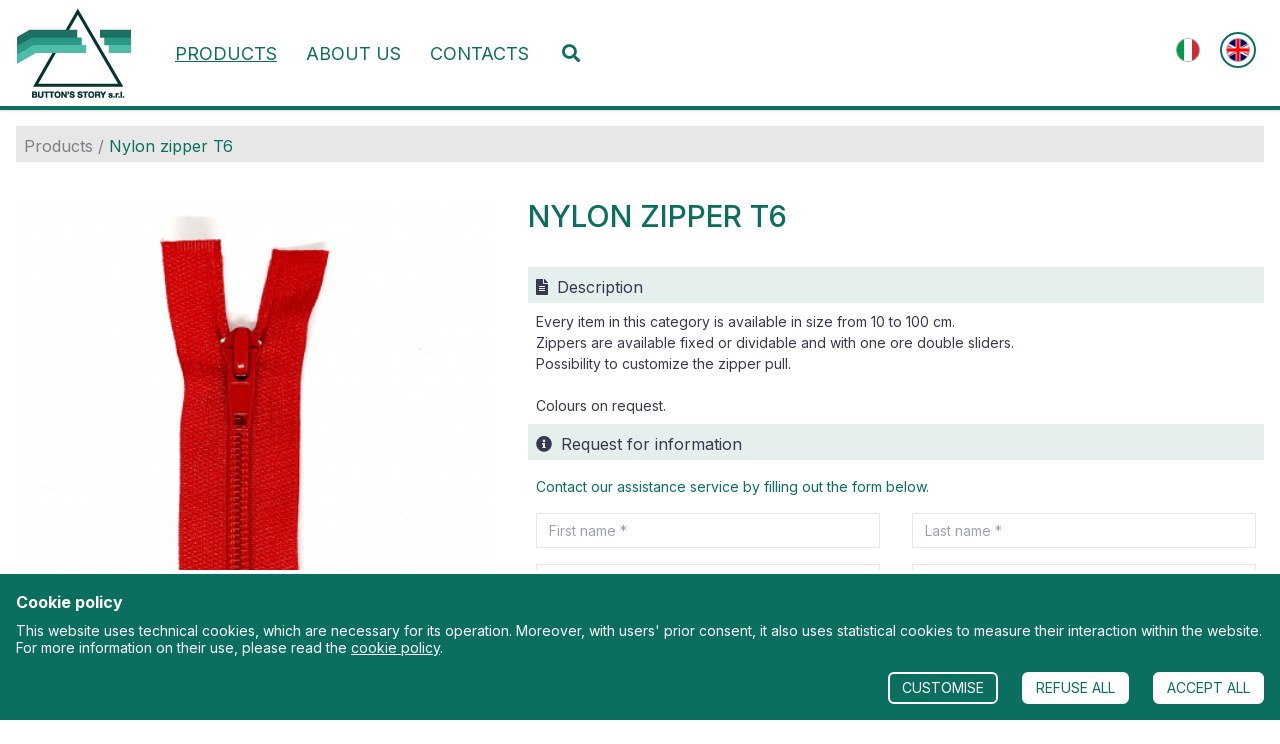

--- FILE ---
content_type: text/html; charset=UTF-8
request_url: https://buttonsstory.com/en/products/nylon-zipper-t6
body_size: 5551
content:

<!DOCTYPE html>

<html lang="en">
<head>
    <meta charset="utf-8">
    <meta http-equiv="X-UA-Compatible" content="IE=edge">
    <title> Nylon zipper T6 - Products -  Fashion Accessories - Button&#039;s Story</title>
    <meta name="description" content=" Every item in this category is available in size from 10 to 100 cm.Zippers are available fixed or dividable and with one ore double sliders.Possibilit... " />
    <meta name="keywords" content=" lampo, nylon, cerniera, zip " />
    <meta name="author" content="FTTng 0.0.5"/>
    <meta name="robots" content="index, follow" />
    <meta name="revisit-after" content="7 Days" />
    <meta name="theme-color" content="#000" />
    <meta name="csrf-token" content="t5C1zdKNnuxwuw8thzkMNN9BQ3Rohvgkk7AHZqdY">
    <meta name="facebook-domain-verification" content="ixvjz6h3gsjl1b67kynst3mqjq8by8" />
    <link rel="apple-touch-icon" sizes="57x57" href="https://buttonsstory.com/img/favicon/apple-touch-icon-57x57.png" />
    <link rel="apple-touch-icon" sizes="114x114" href="https://buttonsstory.com/img/favicon/apple-touch-icon-114x114.png" />
    <link rel="apple-touch-icon" sizes="72x72" href="https://buttonsstory.com/img/favicon/apple-touch-icon-72x72.png" />
    <link rel="apple-touch-icon" sizes="144x144" href="https://buttonsstory.com/img/favicon/apple-touch-icon-144x144.png" />
    <link rel="apple-touch-icon" sizes="60x60" href="https://buttonsstory.com/img/favicon/apple-touch-icon-60x60.png" />
    <link rel="apple-touch-icon" sizes="120x120" href="https://buttonsstory.com/img/favicon/apple-touch-icon-120x120.png" />
    <link rel="apple-touch-icon" sizes="76x76" href="https://buttonsstory.com/img/favicon/apple-touch-icon-76x76.png" />
    <link rel="apple-touch-icon" sizes="152x152" href="https://buttonsstory.com/img/favicon/apple-touch-icon-152x152.png" />
    <link rel="icon" type="image/png" href="https://buttonsstory.com/img/favicon/favicon-196x196.png" sizes="196x196" />
    <link rel="icon" type="image/png" href="https://buttonsstory.com/img/favicon/favicon-96x96.png" sizes="96x96" />
    <link rel="icon" type="image/png" href="https://buttonsstory.com/img/favicon/favicon-32x32.png" sizes="32x32" />
    <link rel="icon" type="image/png" href="https://buttonsstory.com/img/favicon/favicon-16x16.png" sizes="16x16" />
    <link rel="icon" type="image/png" href="https://buttonsstory.com/img/favicon/favicon-128.png" sizes="128x128" />
    <meta name="application-name" content="Fashion Accessories - Button&#039;s Story"/>
    <meta name="msapplication-TileColor" content="#000" />
    <meta name="msapplication-TileImage" content="https://buttonsstory.com/img/favicon/mstile-144x144.png" />
    <meta name="msapplication-square70x70logo" content="https://buttonsstory.com/img/favicon/mstile-70x70.png" />
    <meta name="msapplication-square150x150logo" content="https://buttonsstory.com/img/favicon/mstile-150x150.png" />
    <meta name="msapplication-wide310x150logo" content="https://buttonsstory.com/img/favicon/mstile-310x150.png" />
    <meta name="msapplication-square310x310logo" content="https://buttonsstory.com/img/favicon/mstile-310x310.png" />

    <!-- Google Font -->
    <link rel="preconnect" href="https://fonts.gstatic.com">
    <link href="https://fonts.googleapis.com/css2?family=Inter:wght@100;200;300;400;500;600;700;800;900&display=swap" rel="stylesheet">

    <!-- Fontawesome -->
    <link rel="stylesheet" href="https://use.fontawesome.com/releases/v5.5.0/css/all.css" integrity="sha384-B4dIYHKNBt8Bc12p+WXckhzcICo0wtJAoU8YZTY5qE0Id1GSseTk6S+L3BlXeVIU" crossorigin="anonymous"> 

    <!-- Google Analitycs -->
    
    <!-- Tell the browser to be responsive to screen width -->
    <meta content="width=device-width, initial-scale=1, maximum-scale=1, user-scalable=no" name="viewport">
    <link rel="stylesheet" href="https://cdnjs.cloudflare.com/ajax/libs/fancybox/3.0.47/jquery.fancybox.min.css" />
    <link rel="stylesheet" href="https://use.fontawesome.com/releases/v5.5.0/css/all.css" integrity="sha384-B4dIYHKNBt8Bc12p+WXckhzcICo0wtJAoU8YZTY5qE0Id1GSseTk6S+L3BlXeVIU" crossorigin="anonymous"> 
    <link rel="stylesheet" type="text/css" href="//cdn.jsdelivr.net/jquery.slick/1.6.0/slick.css"/>
    <link rel="stylesheet" href="https://buttonsstory.com/css/owl.carousel.min.css" type="text/css" media="all" />
    <link rel="stylesheet" href="https://buttonsstory.com/css/owl.theme.default.min.css" type="text/css" media="all" />
    <link rel="stylesheet" href="https://buttonsstory.com/css/animate.css" type="text/css" media="all" />
    <link rel="stylesheet" href="/css/app.css">
    <link rel="stylesheet" href="https://buttonsstory.com/cookie/index.88547f66.css">
    </head>
<body class="overflow-x-hidden relative font-sans text-bs_blu">
        
    <header class="border-b-4 border-bs_verde bg-white shadow sticky top-0 z-50">
    <nav class="flex items-center justify-end flex-wrap py-2">
        <div class="container mx-auto">
            <div class="flex flex-wrap -mx-4">
                <div class="w-3/4 lg:w-auto px-4">
                    <a href="https://buttonsstory.com/en/home" class="no-underline" title="Fashion Accessories - Button&#039;s Story">
                        <img src="https://buttonsstory.com/img/logo.png" alt="Fashion Accessories - Button&#039;s Story" class="d-inline-block align-center img-fluid" />
                    </a>
                </div>
                <div class="w-1/4 lg:w-auto px-4 flex lg:hidden justify-end">
                    <button class="text-2xl text-bs_verde float-right" type="button" data-toggle="menu">
                        <i class="fas fa-bars"></i>
                    </button>
                </div>
                <div class="w-0 overflow-hidden fixed lg:static inset-0 lg:w-auto bg-white border-t-4 border-bs_verde lg:border-0 flex-grow lg:flex lg:items-center" id="menuSite">
                    <div class="w-full lg:w-auto p-4 flex lg:hidden justify-end">
                        <button class="text-2xl text-bs_verde float-right" type="button" data-toggle="menu">
                            <i class="fas fa-times"></i>
                        </button>
                    </div>
                    <div class="text-lg w-full text-center lg:text-right flex flex-warp flex-col lg:flex-row justify-between px-4">
                        <div class="w-full md:w-auto">
                            <div class="block lg:hidden w-full py-4">
  <div class="container mx-auto">
      <div class="flex flex-wrap -mx-4">
        <div class="w-full px-4">
          <form action="https://buttonsstory.com/en/search" method="GET" class="form-inline">
            <div class="flex flex-wrap items-stretch w-full relative">
              <input type="text" class="flex-shrink flex-grow flex-auto flex-1 appearance-none border w-px py-2 px-3 text-sm text-gray-700 leading-tight focus:outline-none focus:shadow-outline relative" name="search" placeholder="Search products..." required>
              <span class="truncate align-middle">
                  <button class="flex items-center cms-btn hover:bg-bs_blu cms-transition-250 lowercase" type="submit">Search</button>
              </span>
            </div>
          </form>
      </div>
    </div>
  </div>
</div>                                                                                                                            <a href="https://buttonsstory.com/en/products" title="Products" class="uppercase block py-2 px-3 lg:inline-block text-bs_verde hover:text-bs_blu hover:underline cms-transition-250 underline">
                                        Products
                                    </a>
                                                                                                                                                                                                                                                                                                                                                                                <a href="https://buttonsstory.com/en/about-us" title="About us" class="uppercase block py-2 px-3 lg:inline-block text-bs_verde hover:text-bs_blu hover:underline cms-transition-250 ">
                                About us
                            </a>
                            <a href="https://buttonsstory.com/en/contacts" title="Contacts" class="uppercase block py-2 px-3 lg:inline-block text-bs_verde hover:text-bs_blu hover:underline cms-transition-250 ">
                                Contacts
                            </a>
                            <a class="hidden lg:inline-block py-2 px-3 lg:px-4 lowercase text-bs_verde hover:text-bs_blu no-underline cms-transition-250" href="javascript:void(0);" data-toggle="ricercahead" title="Search">
  <i class="fas fa-search"></i> <span class="hidden lg:inline"></span>
</a>

<div class="h-0 hidden cms-transition-250 absolute mt-4 lg:mt-9 w-full left-0 shadow-md bg-gray-100 py-4" id="ricercahead">
  <div class="container mx-auto">
      <div class="flex flex-wrap -mx-4">
        <div class="w-full px-4">
          <form action="https://buttonsstory.com/en/search"  method="GET" class="form-inline">
            <div class="flex flex-wrap items-stretch w-full relative">
              <input type="text" class="flex-shrink flex-grow flex-auto flex-1 appearance-none border w-px py-2 px-3 text-sm text-gray-700 leading-tight focus:outline-none focus:shadow-outline relative" name="search" placeholder="Search products..." required>
              <span class="truncate align-middle">
                  <button class="flex items-center cms-btn hover:bg-bs_blu cms-transition-250 lowercase" type="submit">Search</button>
              </span>
            </div>
          </form>
      </div>
    </div>
  </div>
</div>                        </div>

                                                    <div class="w-full md:w-auto block lg:inline-block relative mt-6 lg:mt-0">
                                <div class="w-auto flex flex-wrap items-center justify-center">
                                                                        <a title="it" rel="alternate" hreflang="it" href="https://buttonsstory.com/it/prodotti/nylon-zipper-t6" class="uppercase block p-1 mx-2 lg:inline-block text-bs_verde hover:text-bs_blu hover:underline rounded-full cms-transition-250 "> 
                                        <img src="https://buttonsstory.com/img/it.png" alt="it" class="w-6 float-left" />
                                    </a>
                                                                        <a title="en" rel="alternate" hreflang="it" href="https://buttonsstory.com/en/products/nylon-zipper-t6" class="uppercase block p-1 mx-2 lg:inline-block text-bs_verde hover:text-bs_blu hover:underline rounded-full cms-transition-250  border-2 border-bs_verde "> 
                                        <img src="https://buttonsstory.com/img/en.png" alt="en" class="w-6 float-left" />
                                    </a>
                                                                    </div>
                            </div>
                                                
                    </div>
                </div>
            </div>
        </div>
    </nav>
</header>    <div class="container mx-auto leading-normal mb-4 mt-4">
      <!-- Your Page Content Here -->
      <div class="flex-wrap flex -mx-4">
    <div class="w-full px-4">
        <!-- Breadcrumbs (usually within the page header) -->
    <nav class="bg-bs_blu_lightest text-bs_blu_light relative mb-2 text-base">
        <p class="px-2 pt-2 pb-1">
                                                <a href="https://buttonsstory.com/en/products" title="Products">Products</a> /
                                                                <span class="text-bs_verde">Nylon zipper T6</span>
                                    </p>
    </nav>

    </div>
            <div class="w-full lg:w-2/5 px-4 my-4 lg:my-8">
               
                                    <div class="owl-carousel owl-theme owl-prodotto">
                        <div class="item relative">
                            <a href="/media/prodotti/lampo-nylon-t6-690/conversions/lampo-nylon-t6-main.jpg" title="Nylon zipper T6" data-fancybox="images" class="no-underline">
                                <img class="cms-img-fluid mx-auto hidden lg:block" src="/media/prodotti/lampo-nylon-t6-690/conversions/lampo-nylon-t6-thumb.jpg" alt="Nylon zipper T6">
                                <img class="cms-img-fluid mx-auto block lg:hidden" src="/media/prodotti/lampo-nylon-t6-690/conversions/lampo-nylon-t6-thumbmobile.jpg" alt="Nylon zipper T6">
                                <div class="text-bs_verde absolute bottom-0 right-0 bg-bs_verde_lightest px-3 py-2 z-10"><i class="fas fa-expand" aria-hidden="true"></i></div>
                            </a>
                        </div>
                    </div>
                              
        </div>
        <div class="w-full px-4 lg:w-3/5 my-3 lg:my-6">
        <h1 class="uppercase font-medium text-bs_verde text-xl md:text-3xl mb-5">Nylon zipper T6</h1>
        <div class="flex flex-wrap -mx-4 my-4">
            <div class="w-full px-4">
      <div class="w-full my-2">
      <h3 class="bg-bs_verde_lightest text-sm lg:text-base mb-2 px-2 pt-2 pb-1">
        <i class="fas fa-file-alt pr-1"></i>
        <span class="inline">Description</span>
      </h3>
      <div class="text-xs sm:text-sm px-2">
        <p>Every item in this category is available in size from 10 to 100 cm.</p><p>Zippers are available fixed or dividable and with one ore double sliders.</p><p>Possibility to customize the zipper pull. </p><p><br></p><p>Colours on request.</p>
      </div>
    </div>
    </div>
            <div class="w-full px-4">
                <div class="w-full mb-2">
                    <h3 class="bg-bs_verde_lightest text-sm lg:text-base mb-2 px-2 pt-2 pb-1">
                        <i class="fas fa-info-circle pr-1"></i>
                        <span class="inline">Request for information</span>
                    </h3>
                    <div class="text-xs sm:text-sm px-2">
                        <form method="post" id="formContatti" name="formContatti" action="javascript:submitContatti();" enctype="multipart/form-data">
  <input type="hidden" name="_token" value="t5C1zdKNnuxwuw8thzkMNN9BQ3Rohvgkk7AHZqdY">
  <fieldset>
    <h3 class="my-2 mb-4 text-bs_verde">Contact our assistance service by filling out the form below.</h3>
    <div id="success-message" class="alert bg-green-500 p-2 mb-2 text-white hidden">
      Request sent successfully.
    </div>
    <div id="error-message" class="aler bg-red-500 p-2 mb-2 text-white hidden">
      Error sending request. Try again!
    </div>
    <div id="error-message-autorizzazione" class="alert text-white p-2 bg-red-500 mb-2 hidden">
      contatti.message_error_autorizzazione
    </div>
    <input type="hidden" name="prodotto" value="lampo12 Nylon zipper T6"/>
    <div class="flex flex-wrap -mx-4">
      <div class="w-full md:w-1/2 lg:w-1/2 xl:w-1/2 px-4">
        <div class="mb-4">
          <input type="text" name="name" id="name" class="appearance-none border w-full py-2 px-3 text-sm text-gray-700 leading-tight focus:outline-none focus:shadow-outline" required="required" placeholder="First name *"/>
        </div>
      </div>
      <div class="w-full md:w-1/2 lg:w-1/2 xl:w-1/22 px-4">
        <div class="mb-4">
          <input type="text" name="surname" id="surname" class="appearance-none border w-full py-2 px-3 text-sm text-gray-700 leading-tight focus:outline-none focus:shadow-outline" required="required" placeholder="Last name *"/>
        </div>
      </div>
    </div>
    <div class="flex flex-wrap -mx-4">
      <div class="w-full md:w-1/2 lg:w-1/2 xl:w-1/2 px-4">
        <div class="mb-4">
          <input type="email" name="email" id="email" class="appearance-none border w-full py-2 px-3 text-sm text-gray-700 leading-tight focus:outline-none focus:shadow-outline email" required="required" placeholder="E-mail *"/>
        </div>
      </div>
      <div class="w-full md:w-1/2 lg:w-1/2 xl:w-1/2 px-4">
        <div class="mb-4">
          <input type="text" name="phone" id="phone" class="appearance-none border w-full py-2 px-3 text-sm text-gray-700 leading-tight focus:outline-none focus:shadow-outline" placeholder="Phone"/>
        </div>
      </div>
    </div>
    <div class="mb-4">
      <textarea id="note" name="note" rows="5" cols="50" class="appearance-none border w-full py-2 px-3 text-sm text-gray-700 leading-tight focus:outline-none focus:shadow-outline" required="required" placeholder="Notes *"></textarea>
    </div>
    <div class="mb-2 mt-4">
      <p class="text-sm">
        <strong class="text-sm">Authorisation to the processing of personal data</strong> <a href="https://buttonsstory.com/en/privacy" title="Privacy" target="_blank" class="text-bs_verde text-sm">(read the policy)</a> *
      </p>
    </div>
    <div class="mb-4">
      <div class="radio">
        <label class="truncate h-5 align-middle text-sm">
          <input type="radio" name="privacy" required="required" value="true"/>
          Authorise
        </label>
        <label class="truncate h-5 align-middle text-sm">
          <input type="radio" name="privacy" required="required" value="false" checked/>
          Don&#039;t authorise
        </label>
      </div>
    </div>
    <div class="mb-2">
      <p class="text-sm">
        <strong class="text-sm">Authorisation to the processing of personal data for marketing purposes</strong> (optional)
        <br/>
        In relation to the processing of data by <strong>Button's Story srl</strong> for marketing purposes, promotional activities and commercial offers, I am aware that at any time I can withdraw my consent by contacting the Data Controller as shown in the policy.
      </p>
    </div>
    <div class="mb-4">
      <div class="radio">
        <label class="truncate h-5 align-middle text-sm">
          <input type="radio" name="marketing" value="true"/>
          Authorise
        </label>
        <label class="truncate h-5 align-middle text-sm">
          <input type="radio" name="marketing" value="false" checked/>
          Don&#039;t authorise
        </label>
      </div>
    </div>
    <script src="https://cdn.polyfill.io/v2/polyfill.min.js"></script>
<div id="_g-recaptcha"></div>
<style>.grecaptcha-badge{display:none;!important}</style>
<div class="g-recaptcha" data-sitekey="6LelA3saAAAAAFDVtTidX6IpkxHPs0Rt_ASEWNKa" data-size="invisible" data-callback="_submitForm" data-badge="bottomright"></div><script src="https://www.google.com/recaptcha/api.js" async defer></script>
<script>var _submitForm,_captchaForm,_captchaSubmit,_execute=true;</script><script>window.addEventListener('load', _loadCaptcha);
function _loadCaptcha(){document.querySelector('.grecaptcha-badge').style = 'display:none;!important'
_captchaForm=document.querySelector("#_g-recaptcha").closest("form");_captchaSubmit=_captchaForm.querySelector('[type=submit]');_submitForm=function(){if(typeof _submitEvent==="function"){_submitEvent();grecaptcha.reset();}else{_captchaForm.submit();}};_captchaForm.addEventListener('submit',function(e){e.preventDefault();if(typeof _beforeSubmit==='function'){_execute=_beforeSubmit(e);}if(_execute){grecaptcha.execute();}});}</script>

    <div class="flex flex-wrap -mx-4">
      <div class="w-full px-4">
        <div class="mb-4">
          <button type="submit" id="btnSend" class="cms-btn text-base pointer-events-none cursor-not-allowed opacity-50" disabled>Send</button>
        </div>
      </div>
    </div>
  </fieldset>
</form>

                    </div>
                </div>
            </div>
        </div>
            </div>
    <div id="contenutoPagina" class="w-full px-4">
            </div>

            <div class="w-full flex flex-wrap mb-4">
                    </div>
    
</div>
    </div>
    <footer class="bg-bs_verde_lightest text-bs_verde py-6 absolute inset-x-0 bottom-0 mt-8">
    <div class="container">
        <div class="w-full text-center text-2xl mb-2">
            <a target="_blank" title="Facebook" rel="nofollow" href="https://www.facebook.com/buttonsstory" class="mx-2 cms-transition-250 hover:text-bs_blu lowercase">
                <i class="fab fa-facebook"></i>
            </a>
            <a target="_blank" title="Instagram" rel="nofollow" href="https://www.instagram.com/buttonsstorysrl/" class="mx-2 cms-transition-250 hover:text-bs_blu lowercase">
                <i class="fab fa-instagram"></i>
            </a>
        </div>
        <div class="w-full text-center text-xs px-4">
            Button&#039;s Story srl
            |
            Via Monti Urali, 36/F
            42122 Reggio nell&#039;Emilia (RE)
            |
            P.IVA: 01458350350
            |
            REA: RE - 187013
            |
            <a href="https://buttonsstory.com/en/privacy" title="privacy" class="cms-transition-250 hover:text-bs_blu hover:underline lowercase">privacy</a>
            |
            <a href="https://buttonsstory.com/en/cookie-policy" title="cookie policy" class="cms-transition-250 hover:text-bs_blu hover:underline lowercase">cookie policy</a>
            |
            <a target="_blank" title="web agency modena" rel="nofollow" href="http://www.area9web.net/" class="cms-transition-250 hover:text-bs_blu hover:underline lowercase">webAgency:Area9Web</a>
        </div>
    </div>
</footer>
<div class="container hidden sm:block"><a href="#0" class="cd-top"><i class="fas fa-chevron-up text-white text-xl"></i></a></div>

    
    <script src="https://ajax.googleapis.com/ajax/libs/jquery/1.11.3/jquery.min.js" type="text/javascript"></script>
<script src="https://cdnjs.cloudflare.com/ajax/libs/jquery-easing/1.3/jquery.easing.min.js" type="text/javascript"></script>
<!-- <script src="https://code.jquery.com/jquery-3.2.1.slim.min.js" integrity="sha384-KJ3o2DKtIkvYIK3UENzmM7KCkRr/rE9/Qpg6aAZGJwFDMVNA/GpGFF93hXpG5KkN" crossorigin="anonymous"></script> -->
<script src="https://cdnjs.cloudflare.com/ajax/libs/fancybox/3.0.47/jquery.fancybox.min.js"></script>
<script type="text/javascript" src="//cdn.jsdelivr.net/jquery.slick/1.6.0/slick.min.js"></script>
<script src="https://buttonsstory.com/js/owl.carousel.min.js" type="text/javascript"></script>
<script src="/js/manifest.js" type="text/javascript"></script>
<script src="/js/vendor.js" type="text/javascript"></script>
<script src="/js/app.js" type="text/javascript"></script>
<script src="https://buttonsstory.com/js/main.js" type="text/javascript"></script>
<script src="https://buttonsstory.com/cookie/index.d6598bdb.js" type="module"></script>
<script type="text/javascript">
        var _cookie2023da = {
            "language": 'en',
            "privacy_url": 'https://buttonsstory.com/en/cookie-policy'
        };
    </script>
    <script src="https://buttonsstory.com/js/jquery.tablesorter.js" type="text/javascript"></script>
    <script type="text/javascript" src="https://buttonsstory.com/modules/fttprodotti/frontoffice/jsPage/prodottiDetail.js"></script>
    <script type="text/javascript">
        $('document').ready(function(){
            $('.owl-prodotto').owlCarousel({
                items:1,
                dots: false,
                nav: true,
                navText: [
                    '<i class="fas fa-chevron-left" aria-hidden="true"></i>',
                    '<i class="fas fa-chevron-right" aria-hidden="true"></i>'
                ]
            });
        });
    </script>

<script type="text/javascript">
  $(document).ready(function () {
    $('input[name=privacy]').change(function() {
      if($('input[name=privacy]:checked').val() === 'false')
      {
        $('#formContatti button[type="submit"]').attr('disabled', true);
        $('#formContatti button[type="submit"]').addClass('pointer-events-none cursor-not-allowed opacity-50');
      }
      else
      {
        $('#formContatti button[type="submit"]').attr('disabled', false);
        $('#formContatti button[type="submit"]').removeClass('pointer-events-none cursor-not-allowed opacity-50');
      }
    });
  });
  function submitContatti(event){
    $('#formContatti button[type="submit"]').attr('disabled', true);
    $('#formContatti button[type="submit"]').addClass('pointer-events-none cursor-not-allowed opacity-50');
    if($('input[name=privacy]:checked').val() === 'false')
    {
      $('#success-message').addClass('hidden');
      $('#error-message').addClass('hidden');
      $('#error-message-autorizzazione').removeClass('hidden');
      $('html, body').stop().animate({ scrollTop: $('#formContatti').offset().top }, 1000, 'easeInOutExpo');
      $('#formContatti button[type="submit"]').attr('disabled', false);
        $('#formContatti button[type="submit"]').removeClass('pointer-events-none cursor-not-allowed opacity-50');
      grecaptcha.reset();
    }
    else
    {
      $.ajax({
        url: "https://buttonsstory.com/en/form/contatti",
        type : 'post',
        data : $('#formContatti').serialize(),
        success: function() {
          $('#error-message-autorizzazione').addClass('hidden');
          $('#error-message').addClass('hidden');
          $('#success-message').removeClass('hidden');
          $('html, body').stop().animate({ scrollTop: $('#formContatti').offset().top }, 1000, 'easeInOutExpo');
          $('input[type=text]').val('');
          $('input[type=checked]').attr('checked', false);
          $('input[type=radio]').attr('checked', false);
          $('input[type=email]').val('');
          $('select').val('');
          $('#note').val('');
          $('#formContatti button[type="submit"]').attr('disabled', false);
          $('#formContatti button[type="submit"]').removeClass('pointer-events-none cursor-not-allowed opacity-50');
        },
        error: function(jqXHR, textStatus, errorThrown) {
          $('#success-message').addClass('hidden');
          $('#error-message-autorizzazione').addClass('hidden');
          $('#error-message').removeClass('hidden');
          $('html, body').stop().animate({ scrollTop: $('#formContatti').offset().top }, 1000, 'easeInOutExpo');
          $('#formContatti button[type="submit"]').attr('disabled', false);
          $('#formContatti button[type="submit"]').removeClass('pointer-events-none cursor-not-allowed opacity-50');
        }
      });
    }
  }
</script>

        
    <div id="app-cp"></div>
</body>
</html>


--- FILE ---
content_type: text/html; charset=utf-8
request_url: https://www.google.com/recaptcha/api2/anchor?ar=1&k=6LelA3saAAAAAFDVtTidX6IpkxHPs0Rt_ASEWNKa&co=aHR0cHM6Ly9idXR0b25zc3RvcnkuY29tOjQ0Mw..&hl=en&v=PoyoqOPhxBO7pBk68S4YbpHZ&size=invisible&badge=bottomright&anchor-ms=20000&execute-ms=30000&cb=32cikt2fv6o9
body_size: 49315
content:
<!DOCTYPE HTML><html dir="ltr" lang="en"><head><meta http-equiv="Content-Type" content="text/html; charset=UTF-8">
<meta http-equiv="X-UA-Compatible" content="IE=edge">
<title>reCAPTCHA</title>
<style type="text/css">
/* cyrillic-ext */
@font-face {
  font-family: 'Roboto';
  font-style: normal;
  font-weight: 400;
  font-stretch: 100%;
  src: url(//fonts.gstatic.com/s/roboto/v48/KFO7CnqEu92Fr1ME7kSn66aGLdTylUAMa3GUBHMdazTgWw.woff2) format('woff2');
  unicode-range: U+0460-052F, U+1C80-1C8A, U+20B4, U+2DE0-2DFF, U+A640-A69F, U+FE2E-FE2F;
}
/* cyrillic */
@font-face {
  font-family: 'Roboto';
  font-style: normal;
  font-weight: 400;
  font-stretch: 100%;
  src: url(//fonts.gstatic.com/s/roboto/v48/KFO7CnqEu92Fr1ME7kSn66aGLdTylUAMa3iUBHMdazTgWw.woff2) format('woff2');
  unicode-range: U+0301, U+0400-045F, U+0490-0491, U+04B0-04B1, U+2116;
}
/* greek-ext */
@font-face {
  font-family: 'Roboto';
  font-style: normal;
  font-weight: 400;
  font-stretch: 100%;
  src: url(//fonts.gstatic.com/s/roboto/v48/KFO7CnqEu92Fr1ME7kSn66aGLdTylUAMa3CUBHMdazTgWw.woff2) format('woff2');
  unicode-range: U+1F00-1FFF;
}
/* greek */
@font-face {
  font-family: 'Roboto';
  font-style: normal;
  font-weight: 400;
  font-stretch: 100%;
  src: url(//fonts.gstatic.com/s/roboto/v48/KFO7CnqEu92Fr1ME7kSn66aGLdTylUAMa3-UBHMdazTgWw.woff2) format('woff2');
  unicode-range: U+0370-0377, U+037A-037F, U+0384-038A, U+038C, U+038E-03A1, U+03A3-03FF;
}
/* math */
@font-face {
  font-family: 'Roboto';
  font-style: normal;
  font-weight: 400;
  font-stretch: 100%;
  src: url(//fonts.gstatic.com/s/roboto/v48/KFO7CnqEu92Fr1ME7kSn66aGLdTylUAMawCUBHMdazTgWw.woff2) format('woff2');
  unicode-range: U+0302-0303, U+0305, U+0307-0308, U+0310, U+0312, U+0315, U+031A, U+0326-0327, U+032C, U+032F-0330, U+0332-0333, U+0338, U+033A, U+0346, U+034D, U+0391-03A1, U+03A3-03A9, U+03B1-03C9, U+03D1, U+03D5-03D6, U+03F0-03F1, U+03F4-03F5, U+2016-2017, U+2034-2038, U+203C, U+2040, U+2043, U+2047, U+2050, U+2057, U+205F, U+2070-2071, U+2074-208E, U+2090-209C, U+20D0-20DC, U+20E1, U+20E5-20EF, U+2100-2112, U+2114-2115, U+2117-2121, U+2123-214F, U+2190, U+2192, U+2194-21AE, U+21B0-21E5, U+21F1-21F2, U+21F4-2211, U+2213-2214, U+2216-22FF, U+2308-230B, U+2310, U+2319, U+231C-2321, U+2336-237A, U+237C, U+2395, U+239B-23B7, U+23D0, U+23DC-23E1, U+2474-2475, U+25AF, U+25B3, U+25B7, U+25BD, U+25C1, U+25CA, U+25CC, U+25FB, U+266D-266F, U+27C0-27FF, U+2900-2AFF, U+2B0E-2B11, U+2B30-2B4C, U+2BFE, U+3030, U+FF5B, U+FF5D, U+1D400-1D7FF, U+1EE00-1EEFF;
}
/* symbols */
@font-face {
  font-family: 'Roboto';
  font-style: normal;
  font-weight: 400;
  font-stretch: 100%;
  src: url(//fonts.gstatic.com/s/roboto/v48/KFO7CnqEu92Fr1ME7kSn66aGLdTylUAMaxKUBHMdazTgWw.woff2) format('woff2');
  unicode-range: U+0001-000C, U+000E-001F, U+007F-009F, U+20DD-20E0, U+20E2-20E4, U+2150-218F, U+2190, U+2192, U+2194-2199, U+21AF, U+21E6-21F0, U+21F3, U+2218-2219, U+2299, U+22C4-22C6, U+2300-243F, U+2440-244A, U+2460-24FF, U+25A0-27BF, U+2800-28FF, U+2921-2922, U+2981, U+29BF, U+29EB, U+2B00-2BFF, U+4DC0-4DFF, U+FFF9-FFFB, U+10140-1018E, U+10190-1019C, U+101A0, U+101D0-101FD, U+102E0-102FB, U+10E60-10E7E, U+1D2C0-1D2D3, U+1D2E0-1D37F, U+1F000-1F0FF, U+1F100-1F1AD, U+1F1E6-1F1FF, U+1F30D-1F30F, U+1F315, U+1F31C, U+1F31E, U+1F320-1F32C, U+1F336, U+1F378, U+1F37D, U+1F382, U+1F393-1F39F, U+1F3A7-1F3A8, U+1F3AC-1F3AF, U+1F3C2, U+1F3C4-1F3C6, U+1F3CA-1F3CE, U+1F3D4-1F3E0, U+1F3ED, U+1F3F1-1F3F3, U+1F3F5-1F3F7, U+1F408, U+1F415, U+1F41F, U+1F426, U+1F43F, U+1F441-1F442, U+1F444, U+1F446-1F449, U+1F44C-1F44E, U+1F453, U+1F46A, U+1F47D, U+1F4A3, U+1F4B0, U+1F4B3, U+1F4B9, U+1F4BB, U+1F4BF, U+1F4C8-1F4CB, U+1F4D6, U+1F4DA, U+1F4DF, U+1F4E3-1F4E6, U+1F4EA-1F4ED, U+1F4F7, U+1F4F9-1F4FB, U+1F4FD-1F4FE, U+1F503, U+1F507-1F50B, U+1F50D, U+1F512-1F513, U+1F53E-1F54A, U+1F54F-1F5FA, U+1F610, U+1F650-1F67F, U+1F687, U+1F68D, U+1F691, U+1F694, U+1F698, U+1F6AD, U+1F6B2, U+1F6B9-1F6BA, U+1F6BC, U+1F6C6-1F6CF, U+1F6D3-1F6D7, U+1F6E0-1F6EA, U+1F6F0-1F6F3, U+1F6F7-1F6FC, U+1F700-1F7FF, U+1F800-1F80B, U+1F810-1F847, U+1F850-1F859, U+1F860-1F887, U+1F890-1F8AD, U+1F8B0-1F8BB, U+1F8C0-1F8C1, U+1F900-1F90B, U+1F93B, U+1F946, U+1F984, U+1F996, U+1F9E9, U+1FA00-1FA6F, U+1FA70-1FA7C, U+1FA80-1FA89, U+1FA8F-1FAC6, U+1FACE-1FADC, U+1FADF-1FAE9, U+1FAF0-1FAF8, U+1FB00-1FBFF;
}
/* vietnamese */
@font-face {
  font-family: 'Roboto';
  font-style: normal;
  font-weight: 400;
  font-stretch: 100%;
  src: url(//fonts.gstatic.com/s/roboto/v48/KFO7CnqEu92Fr1ME7kSn66aGLdTylUAMa3OUBHMdazTgWw.woff2) format('woff2');
  unicode-range: U+0102-0103, U+0110-0111, U+0128-0129, U+0168-0169, U+01A0-01A1, U+01AF-01B0, U+0300-0301, U+0303-0304, U+0308-0309, U+0323, U+0329, U+1EA0-1EF9, U+20AB;
}
/* latin-ext */
@font-face {
  font-family: 'Roboto';
  font-style: normal;
  font-weight: 400;
  font-stretch: 100%;
  src: url(//fonts.gstatic.com/s/roboto/v48/KFO7CnqEu92Fr1ME7kSn66aGLdTylUAMa3KUBHMdazTgWw.woff2) format('woff2');
  unicode-range: U+0100-02BA, U+02BD-02C5, U+02C7-02CC, U+02CE-02D7, U+02DD-02FF, U+0304, U+0308, U+0329, U+1D00-1DBF, U+1E00-1E9F, U+1EF2-1EFF, U+2020, U+20A0-20AB, U+20AD-20C0, U+2113, U+2C60-2C7F, U+A720-A7FF;
}
/* latin */
@font-face {
  font-family: 'Roboto';
  font-style: normal;
  font-weight: 400;
  font-stretch: 100%;
  src: url(//fonts.gstatic.com/s/roboto/v48/KFO7CnqEu92Fr1ME7kSn66aGLdTylUAMa3yUBHMdazQ.woff2) format('woff2');
  unicode-range: U+0000-00FF, U+0131, U+0152-0153, U+02BB-02BC, U+02C6, U+02DA, U+02DC, U+0304, U+0308, U+0329, U+2000-206F, U+20AC, U+2122, U+2191, U+2193, U+2212, U+2215, U+FEFF, U+FFFD;
}
/* cyrillic-ext */
@font-face {
  font-family: 'Roboto';
  font-style: normal;
  font-weight: 500;
  font-stretch: 100%;
  src: url(//fonts.gstatic.com/s/roboto/v48/KFO7CnqEu92Fr1ME7kSn66aGLdTylUAMa3GUBHMdazTgWw.woff2) format('woff2');
  unicode-range: U+0460-052F, U+1C80-1C8A, U+20B4, U+2DE0-2DFF, U+A640-A69F, U+FE2E-FE2F;
}
/* cyrillic */
@font-face {
  font-family: 'Roboto';
  font-style: normal;
  font-weight: 500;
  font-stretch: 100%;
  src: url(//fonts.gstatic.com/s/roboto/v48/KFO7CnqEu92Fr1ME7kSn66aGLdTylUAMa3iUBHMdazTgWw.woff2) format('woff2');
  unicode-range: U+0301, U+0400-045F, U+0490-0491, U+04B0-04B1, U+2116;
}
/* greek-ext */
@font-face {
  font-family: 'Roboto';
  font-style: normal;
  font-weight: 500;
  font-stretch: 100%;
  src: url(//fonts.gstatic.com/s/roboto/v48/KFO7CnqEu92Fr1ME7kSn66aGLdTylUAMa3CUBHMdazTgWw.woff2) format('woff2');
  unicode-range: U+1F00-1FFF;
}
/* greek */
@font-face {
  font-family: 'Roboto';
  font-style: normal;
  font-weight: 500;
  font-stretch: 100%;
  src: url(//fonts.gstatic.com/s/roboto/v48/KFO7CnqEu92Fr1ME7kSn66aGLdTylUAMa3-UBHMdazTgWw.woff2) format('woff2');
  unicode-range: U+0370-0377, U+037A-037F, U+0384-038A, U+038C, U+038E-03A1, U+03A3-03FF;
}
/* math */
@font-face {
  font-family: 'Roboto';
  font-style: normal;
  font-weight: 500;
  font-stretch: 100%;
  src: url(//fonts.gstatic.com/s/roboto/v48/KFO7CnqEu92Fr1ME7kSn66aGLdTylUAMawCUBHMdazTgWw.woff2) format('woff2');
  unicode-range: U+0302-0303, U+0305, U+0307-0308, U+0310, U+0312, U+0315, U+031A, U+0326-0327, U+032C, U+032F-0330, U+0332-0333, U+0338, U+033A, U+0346, U+034D, U+0391-03A1, U+03A3-03A9, U+03B1-03C9, U+03D1, U+03D5-03D6, U+03F0-03F1, U+03F4-03F5, U+2016-2017, U+2034-2038, U+203C, U+2040, U+2043, U+2047, U+2050, U+2057, U+205F, U+2070-2071, U+2074-208E, U+2090-209C, U+20D0-20DC, U+20E1, U+20E5-20EF, U+2100-2112, U+2114-2115, U+2117-2121, U+2123-214F, U+2190, U+2192, U+2194-21AE, U+21B0-21E5, U+21F1-21F2, U+21F4-2211, U+2213-2214, U+2216-22FF, U+2308-230B, U+2310, U+2319, U+231C-2321, U+2336-237A, U+237C, U+2395, U+239B-23B7, U+23D0, U+23DC-23E1, U+2474-2475, U+25AF, U+25B3, U+25B7, U+25BD, U+25C1, U+25CA, U+25CC, U+25FB, U+266D-266F, U+27C0-27FF, U+2900-2AFF, U+2B0E-2B11, U+2B30-2B4C, U+2BFE, U+3030, U+FF5B, U+FF5D, U+1D400-1D7FF, U+1EE00-1EEFF;
}
/* symbols */
@font-face {
  font-family: 'Roboto';
  font-style: normal;
  font-weight: 500;
  font-stretch: 100%;
  src: url(//fonts.gstatic.com/s/roboto/v48/KFO7CnqEu92Fr1ME7kSn66aGLdTylUAMaxKUBHMdazTgWw.woff2) format('woff2');
  unicode-range: U+0001-000C, U+000E-001F, U+007F-009F, U+20DD-20E0, U+20E2-20E4, U+2150-218F, U+2190, U+2192, U+2194-2199, U+21AF, U+21E6-21F0, U+21F3, U+2218-2219, U+2299, U+22C4-22C6, U+2300-243F, U+2440-244A, U+2460-24FF, U+25A0-27BF, U+2800-28FF, U+2921-2922, U+2981, U+29BF, U+29EB, U+2B00-2BFF, U+4DC0-4DFF, U+FFF9-FFFB, U+10140-1018E, U+10190-1019C, U+101A0, U+101D0-101FD, U+102E0-102FB, U+10E60-10E7E, U+1D2C0-1D2D3, U+1D2E0-1D37F, U+1F000-1F0FF, U+1F100-1F1AD, U+1F1E6-1F1FF, U+1F30D-1F30F, U+1F315, U+1F31C, U+1F31E, U+1F320-1F32C, U+1F336, U+1F378, U+1F37D, U+1F382, U+1F393-1F39F, U+1F3A7-1F3A8, U+1F3AC-1F3AF, U+1F3C2, U+1F3C4-1F3C6, U+1F3CA-1F3CE, U+1F3D4-1F3E0, U+1F3ED, U+1F3F1-1F3F3, U+1F3F5-1F3F7, U+1F408, U+1F415, U+1F41F, U+1F426, U+1F43F, U+1F441-1F442, U+1F444, U+1F446-1F449, U+1F44C-1F44E, U+1F453, U+1F46A, U+1F47D, U+1F4A3, U+1F4B0, U+1F4B3, U+1F4B9, U+1F4BB, U+1F4BF, U+1F4C8-1F4CB, U+1F4D6, U+1F4DA, U+1F4DF, U+1F4E3-1F4E6, U+1F4EA-1F4ED, U+1F4F7, U+1F4F9-1F4FB, U+1F4FD-1F4FE, U+1F503, U+1F507-1F50B, U+1F50D, U+1F512-1F513, U+1F53E-1F54A, U+1F54F-1F5FA, U+1F610, U+1F650-1F67F, U+1F687, U+1F68D, U+1F691, U+1F694, U+1F698, U+1F6AD, U+1F6B2, U+1F6B9-1F6BA, U+1F6BC, U+1F6C6-1F6CF, U+1F6D3-1F6D7, U+1F6E0-1F6EA, U+1F6F0-1F6F3, U+1F6F7-1F6FC, U+1F700-1F7FF, U+1F800-1F80B, U+1F810-1F847, U+1F850-1F859, U+1F860-1F887, U+1F890-1F8AD, U+1F8B0-1F8BB, U+1F8C0-1F8C1, U+1F900-1F90B, U+1F93B, U+1F946, U+1F984, U+1F996, U+1F9E9, U+1FA00-1FA6F, U+1FA70-1FA7C, U+1FA80-1FA89, U+1FA8F-1FAC6, U+1FACE-1FADC, U+1FADF-1FAE9, U+1FAF0-1FAF8, U+1FB00-1FBFF;
}
/* vietnamese */
@font-face {
  font-family: 'Roboto';
  font-style: normal;
  font-weight: 500;
  font-stretch: 100%;
  src: url(//fonts.gstatic.com/s/roboto/v48/KFO7CnqEu92Fr1ME7kSn66aGLdTylUAMa3OUBHMdazTgWw.woff2) format('woff2');
  unicode-range: U+0102-0103, U+0110-0111, U+0128-0129, U+0168-0169, U+01A0-01A1, U+01AF-01B0, U+0300-0301, U+0303-0304, U+0308-0309, U+0323, U+0329, U+1EA0-1EF9, U+20AB;
}
/* latin-ext */
@font-face {
  font-family: 'Roboto';
  font-style: normal;
  font-weight: 500;
  font-stretch: 100%;
  src: url(//fonts.gstatic.com/s/roboto/v48/KFO7CnqEu92Fr1ME7kSn66aGLdTylUAMa3KUBHMdazTgWw.woff2) format('woff2');
  unicode-range: U+0100-02BA, U+02BD-02C5, U+02C7-02CC, U+02CE-02D7, U+02DD-02FF, U+0304, U+0308, U+0329, U+1D00-1DBF, U+1E00-1E9F, U+1EF2-1EFF, U+2020, U+20A0-20AB, U+20AD-20C0, U+2113, U+2C60-2C7F, U+A720-A7FF;
}
/* latin */
@font-face {
  font-family: 'Roboto';
  font-style: normal;
  font-weight: 500;
  font-stretch: 100%;
  src: url(//fonts.gstatic.com/s/roboto/v48/KFO7CnqEu92Fr1ME7kSn66aGLdTylUAMa3yUBHMdazQ.woff2) format('woff2');
  unicode-range: U+0000-00FF, U+0131, U+0152-0153, U+02BB-02BC, U+02C6, U+02DA, U+02DC, U+0304, U+0308, U+0329, U+2000-206F, U+20AC, U+2122, U+2191, U+2193, U+2212, U+2215, U+FEFF, U+FFFD;
}
/* cyrillic-ext */
@font-face {
  font-family: 'Roboto';
  font-style: normal;
  font-weight: 900;
  font-stretch: 100%;
  src: url(//fonts.gstatic.com/s/roboto/v48/KFO7CnqEu92Fr1ME7kSn66aGLdTylUAMa3GUBHMdazTgWw.woff2) format('woff2');
  unicode-range: U+0460-052F, U+1C80-1C8A, U+20B4, U+2DE0-2DFF, U+A640-A69F, U+FE2E-FE2F;
}
/* cyrillic */
@font-face {
  font-family: 'Roboto';
  font-style: normal;
  font-weight: 900;
  font-stretch: 100%;
  src: url(//fonts.gstatic.com/s/roboto/v48/KFO7CnqEu92Fr1ME7kSn66aGLdTylUAMa3iUBHMdazTgWw.woff2) format('woff2');
  unicode-range: U+0301, U+0400-045F, U+0490-0491, U+04B0-04B1, U+2116;
}
/* greek-ext */
@font-face {
  font-family: 'Roboto';
  font-style: normal;
  font-weight: 900;
  font-stretch: 100%;
  src: url(//fonts.gstatic.com/s/roboto/v48/KFO7CnqEu92Fr1ME7kSn66aGLdTylUAMa3CUBHMdazTgWw.woff2) format('woff2');
  unicode-range: U+1F00-1FFF;
}
/* greek */
@font-face {
  font-family: 'Roboto';
  font-style: normal;
  font-weight: 900;
  font-stretch: 100%;
  src: url(//fonts.gstatic.com/s/roboto/v48/KFO7CnqEu92Fr1ME7kSn66aGLdTylUAMa3-UBHMdazTgWw.woff2) format('woff2');
  unicode-range: U+0370-0377, U+037A-037F, U+0384-038A, U+038C, U+038E-03A1, U+03A3-03FF;
}
/* math */
@font-face {
  font-family: 'Roboto';
  font-style: normal;
  font-weight: 900;
  font-stretch: 100%;
  src: url(//fonts.gstatic.com/s/roboto/v48/KFO7CnqEu92Fr1ME7kSn66aGLdTylUAMawCUBHMdazTgWw.woff2) format('woff2');
  unicode-range: U+0302-0303, U+0305, U+0307-0308, U+0310, U+0312, U+0315, U+031A, U+0326-0327, U+032C, U+032F-0330, U+0332-0333, U+0338, U+033A, U+0346, U+034D, U+0391-03A1, U+03A3-03A9, U+03B1-03C9, U+03D1, U+03D5-03D6, U+03F0-03F1, U+03F4-03F5, U+2016-2017, U+2034-2038, U+203C, U+2040, U+2043, U+2047, U+2050, U+2057, U+205F, U+2070-2071, U+2074-208E, U+2090-209C, U+20D0-20DC, U+20E1, U+20E5-20EF, U+2100-2112, U+2114-2115, U+2117-2121, U+2123-214F, U+2190, U+2192, U+2194-21AE, U+21B0-21E5, U+21F1-21F2, U+21F4-2211, U+2213-2214, U+2216-22FF, U+2308-230B, U+2310, U+2319, U+231C-2321, U+2336-237A, U+237C, U+2395, U+239B-23B7, U+23D0, U+23DC-23E1, U+2474-2475, U+25AF, U+25B3, U+25B7, U+25BD, U+25C1, U+25CA, U+25CC, U+25FB, U+266D-266F, U+27C0-27FF, U+2900-2AFF, U+2B0E-2B11, U+2B30-2B4C, U+2BFE, U+3030, U+FF5B, U+FF5D, U+1D400-1D7FF, U+1EE00-1EEFF;
}
/* symbols */
@font-face {
  font-family: 'Roboto';
  font-style: normal;
  font-weight: 900;
  font-stretch: 100%;
  src: url(//fonts.gstatic.com/s/roboto/v48/KFO7CnqEu92Fr1ME7kSn66aGLdTylUAMaxKUBHMdazTgWw.woff2) format('woff2');
  unicode-range: U+0001-000C, U+000E-001F, U+007F-009F, U+20DD-20E0, U+20E2-20E4, U+2150-218F, U+2190, U+2192, U+2194-2199, U+21AF, U+21E6-21F0, U+21F3, U+2218-2219, U+2299, U+22C4-22C6, U+2300-243F, U+2440-244A, U+2460-24FF, U+25A0-27BF, U+2800-28FF, U+2921-2922, U+2981, U+29BF, U+29EB, U+2B00-2BFF, U+4DC0-4DFF, U+FFF9-FFFB, U+10140-1018E, U+10190-1019C, U+101A0, U+101D0-101FD, U+102E0-102FB, U+10E60-10E7E, U+1D2C0-1D2D3, U+1D2E0-1D37F, U+1F000-1F0FF, U+1F100-1F1AD, U+1F1E6-1F1FF, U+1F30D-1F30F, U+1F315, U+1F31C, U+1F31E, U+1F320-1F32C, U+1F336, U+1F378, U+1F37D, U+1F382, U+1F393-1F39F, U+1F3A7-1F3A8, U+1F3AC-1F3AF, U+1F3C2, U+1F3C4-1F3C6, U+1F3CA-1F3CE, U+1F3D4-1F3E0, U+1F3ED, U+1F3F1-1F3F3, U+1F3F5-1F3F7, U+1F408, U+1F415, U+1F41F, U+1F426, U+1F43F, U+1F441-1F442, U+1F444, U+1F446-1F449, U+1F44C-1F44E, U+1F453, U+1F46A, U+1F47D, U+1F4A3, U+1F4B0, U+1F4B3, U+1F4B9, U+1F4BB, U+1F4BF, U+1F4C8-1F4CB, U+1F4D6, U+1F4DA, U+1F4DF, U+1F4E3-1F4E6, U+1F4EA-1F4ED, U+1F4F7, U+1F4F9-1F4FB, U+1F4FD-1F4FE, U+1F503, U+1F507-1F50B, U+1F50D, U+1F512-1F513, U+1F53E-1F54A, U+1F54F-1F5FA, U+1F610, U+1F650-1F67F, U+1F687, U+1F68D, U+1F691, U+1F694, U+1F698, U+1F6AD, U+1F6B2, U+1F6B9-1F6BA, U+1F6BC, U+1F6C6-1F6CF, U+1F6D3-1F6D7, U+1F6E0-1F6EA, U+1F6F0-1F6F3, U+1F6F7-1F6FC, U+1F700-1F7FF, U+1F800-1F80B, U+1F810-1F847, U+1F850-1F859, U+1F860-1F887, U+1F890-1F8AD, U+1F8B0-1F8BB, U+1F8C0-1F8C1, U+1F900-1F90B, U+1F93B, U+1F946, U+1F984, U+1F996, U+1F9E9, U+1FA00-1FA6F, U+1FA70-1FA7C, U+1FA80-1FA89, U+1FA8F-1FAC6, U+1FACE-1FADC, U+1FADF-1FAE9, U+1FAF0-1FAF8, U+1FB00-1FBFF;
}
/* vietnamese */
@font-face {
  font-family: 'Roboto';
  font-style: normal;
  font-weight: 900;
  font-stretch: 100%;
  src: url(//fonts.gstatic.com/s/roboto/v48/KFO7CnqEu92Fr1ME7kSn66aGLdTylUAMa3OUBHMdazTgWw.woff2) format('woff2');
  unicode-range: U+0102-0103, U+0110-0111, U+0128-0129, U+0168-0169, U+01A0-01A1, U+01AF-01B0, U+0300-0301, U+0303-0304, U+0308-0309, U+0323, U+0329, U+1EA0-1EF9, U+20AB;
}
/* latin-ext */
@font-face {
  font-family: 'Roboto';
  font-style: normal;
  font-weight: 900;
  font-stretch: 100%;
  src: url(//fonts.gstatic.com/s/roboto/v48/KFO7CnqEu92Fr1ME7kSn66aGLdTylUAMa3KUBHMdazTgWw.woff2) format('woff2');
  unicode-range: U+0100-02BA, U+02BD-02C5, U+02C7-02CC, U+02CE-02D7, U+02DD-02FF, U+0304, U+0308, U+0329, U+1D00-1DBF, U+1E00-1E9F, U+1EF2-1EFF, U+2020, U+20A0-20AB, U+20AD-20C0, U+2113, U+2C60-2C7F, U+A720-A7FF;
}
/* latin */
@font-face {
  font-family: 'Roboto';
  font-style: normal;
  font-weight: 900;
  font-stretch: 100%;
  src: url(//fonts.gstatic.com/s/roboto/v48/KFO7CnqEu92Fr1ME7kSn66aGLdTylUAMa3yUBHMdazQ.woff2) format('woff2');
  unicode-range: U+0000-00FF, U+0131, U+0152-0153, U+02BB-02BC, U+02C6, U+02DA, U+02DC, U+0304, U+0308, U+0329, U+2000-206F, U+20AC, U+2122, U+2191, U+2193, U+2212, U+2215, U+FEFF, U+FFFD;
}

</style>
<link rel="stylesheet" type="text/css" href="https://www.gstatic.com/recaptcha/releases/PoyoqOPhxBO7pBk68S4YbpHZ/styles__ltr.css">
<script nonce="TLO6ftI17Z2SGax9LiJPVA" type="text/javascript">window['__recaptcha_api'] = 'https://www.google.com/recaptcha/api2/';</script>
<script type="text/javascript" src="https://www.gstatic.com/recaptcha/releases/PoyoqOPhxBO7pBk68S4YbpHZ/recaptcha__en.js" nonce="TLO6ftI17Z2SGax9LiJPVA">
      
    </script></head>
<body><div id="rc-anchor-alert" class="rc-anchor-alert"></div>
<input type="hidden" id="recaptcha-token" value="[base64]">
<script type="text/javascript" nonce="TLO6ftI17Z2SGax9LiJPVA">
      recaptcha.anchor.Main.init("[\x22ainput\x22,[\x22bgdata\x22,\x22\x22,\[base64]/[base64]/UltIKytdPWE6KGE8MjA0OD9SW0grK109YT4+NnwxOTI6KChhJjY0NTEyKT09NTUyOTYmJnErMTxoLmxlbmd0aCYmKGguY2hhckNvZGVBdChxKzEpJjY0NTEyKT09NTYzMjA/[base64]/MjU1OlI/[base64]/[base64]/[base64]/[base64]/[base64]/[base64]/[base64]/[base64]/[base64]/[base64]\x22,\[base64]\\u003d\\u003d\x22,\x22w6vCvcOvwqwewr8hW1bCjsO+JDUGwofDo8KtdjQlf8KuEHzCnVoWwrs1CMOBw7gqwq93NV5FExYxw7oXI8Kpw5zDty8tVCbCkMKDdFrCtsOSw61QNStvAl7Dh2zCtsKZw7nDs8KUAsO/w5IWw6jCrsKvPcOdSMOsHU1Uw7VOIsOKwopxw4vCq2/CpMKLAcK/wrvCk27DunzCrsK5WGRFwoU2bSrCvlDDhxDCmcKmECRIwo3DvEPCucOZw6fDlcKaPTsBVsOtworCjwbDv8KVIURyw6AMwrPDm0PDviVhFMOpw5nCqMO/MGbDpcKCTAbDu8OTQyrCtsOZSXLCn3s6C8KzWsOLwqDCjMKcwpTCllfDh8KJwqV7RcO1wrRewqfCmlvCoTHDjcKuMRbCsA/CisOtIGjDvsOgw7nCq29aLsOGfhHDhsK1bcONdMKMw4EAwpFDwrfCj8KxwqHCo8KKwooEwoTCicO5woHDqXfDtH9oHCpxaSpWw7JKOcOrwptGwrjDh0cfE3jCsnoUw7Uowpd5w6TDvCbCmX8lw6zCr2sAwqrDgyrDsntZwqdSw7Qcw6AwdmzCt8KNasO4wpbCv8O/wpxbwqdcdhw8UyhgY2vCsxEtRcORw7jCtR0/FTXDpjIuYsKrw7LDjMKGUcOUw65Dw6Y8wpXCrjZ9w4RvDQxmcR1IP8OXIMOMwqBYwrfDtcK/wppBEcKuwoJrF8O+wp0rPy4/wpx+w7HCqMOrMsOOwo/[base64]/[base64]/DvMOAw6LDh2cIw7vDq8KtwqnDgnzCtsKRw73DjMOaXcKMMwAVBMOLfVhFPmwxw55xw6HDpgPCk17DmMOLGyTDjQrCnsO4GMK9wpzCg8Odw7ECw5HDnEjCpEQLVmknw6/[base64]/CoXULwrjDtQ/DjyEoSh9pwrsDX8KWw4PDj2/DkcKDwqbDqzYZBsOrGcOiIEbDjQ/CmAAYLw3DpHpnG8OOCynDisOiwph4FwnChTXDvx7CrMOEKMKYFMKgw67DiMO1wqUGJEJOwp/[base64]/CqjNYIsOqJVoOw65LwqfDjcKew5PDiMKaaSdtw5vCoy4Sw7xVZD9fC2XCqUDChWXClMOawrVkw5fDmMOAwqNfEwx6bcOmw7TCmivDtGfCpcOjOsKDwr/CmHnCu8K5JMKxw50IPkAqLcKew7APLRnDjcK/[base64]/QMOjwrLCrS13wqfCvMKMH314wpE9CMOwJMKiw4UIMHzCqlNSRcKpIAbCqsK+WMKAQ1XDvS/DtcOrWigIw71uwpLChTDCgA3CgyjCucKPwoHCqMOPMsKHwq5bM8OZwpEewq9bEMOpM3XDiDM5wrnDiMKmw4HDiTjCq3bCmD9TEMODQsKcJSbDo8Ohw6NGw4wofTDCuB3CkcKDwp7ClcKuwqfDicK2wrbCrFTDhBARAxHCkhRvw7HDjsO/JncQOShNw6jCncOrw7kLY8OYTcOMDEgnwqPDhsO6wr3Cu8Kkah3CgMKFw6J7w5XCvDEIIcKiwrpiPxHDm8O4M8OUGG/CqU4rYEFCT8OIQ8KuwoY+J8O7wrvCuwhYw6jCrsO/w77DtMK9wpPCnsKjV8KzesOSw6d0csKLw4t+DMOUw6/CjMKSQcOWwokzA8K6wrlwwrLCssKiM8OLCEPDvSs9QMK3w6Erwoxew51mw5NpwovCjwpZcMKUKMOowq8gwr7Di8O+N8KURgDDr8K/[base64]/Com9qwrnDvMKvdl7DmMOaw54vwqkBH8KDAcKBQl/[base64]/PsONwrNsIxfDmBjCgR7DpVMpdkzCjlrDh8KXM2YpwpJEwp3ClltrSAYbUsKAGnrCrsKnVcKdwoRxGMKxw4wpw73Cj8OQw70Owo8Kw6M4JcK/w64zL1/DoiJAwpAQw5rCrMOjEysbU8KaEQTDg1zCuwJ+LQREw4JfwpvDmR/DpiLCilxZwqfDq1DDs3wdwqU1wqvDiTLDqMK5wrMJNGtGE8KAw5nCjMOww4TDsMO5wrTCvlgFesK+w6Rmw73DrMK6MG5KwoPDjEIBOcK4wqzCh8OpDMOHwoILLMOrNMKhTWl9wpNbIMOIw7nCrBDCisOvHwlJSS8rw67CkwhMwr/[base64]/[base64]/[base64]/YE/CqDLCs8OvAsKdw7/[base64]/DqjduShHCnsOFw7E7GA13wo7CjEFzw7TClMKFDcKFwphRwoArw6BqwpMKw4fDuhTDoVXDpT/CvTTCvSoqJ8ODGcOQa3/DrX7DmAIefMOJwrPDgcKzw48OasO6JsOAwrvCt8KRL0jDusOMwoc1wpROw6/CscOsThbCqcKjBcOUw4jCnMKPwoIrwrswJQbDn8KHJHLDm0rCjWpuX39yecOFw47CpFJ5LVTDr8KuDMOVJsOtOhMYcG4uJSTCiE3DqcK6w43CjcKXwr5iw7rDnj7CvADCuSzDt8Oow4DCnMOQwpQcwrIMARVfM1R8w7zDoWXDpiDCow7CvsKBFj9senpTwpkpwod/[base64]/w6nCoMKpRsOCw5cgbX/CgMO8LMOow43CmMOUwqhdJsOtwr7CncO/XsKSZy/DjsOawoLCohvDsxrCrcKgwqHCmMOgWcOfwpXCtsOQcSTCgFfDpSXDq8Ofwq1kwpXDvQQsw4hRwp5eM8OfwojCpi/CocKJG8KgBT9gPsK7NyfCnsOGMAFJKsOCDMO9w7Ibw4zDlRc/FMO3wownbizDoMK4w7zDq8K6wr11w7HCn0AGSsK0w5RNJz3DtcKdS8KKwrvDkcOsY8OQSsKgwqFTb1wewr/DlysqZMOiwpzCsA0GXMKywqhOwqgkBXY+wpFoIB85wqVNwqAfSDpDw5TDrMO8wrM/[base64]/ChMOzw4MHwp/Cu8O1w6TDmR9Gw6fCvTHDnsOKHEzCtA7DrwzCkyNkOsKwIXfDnBBIw6Nkw5tbwq3Dk3sfwqhDwqvDiMKjw7RGwo/DicK0ExFSKcKwe8OnNcKJwr3CvWvCpDTCsWUMwpHCjkzDnAkxesKWw5jCm8Kbw7jClcO3w5bCtsObRMKNwqnCj3DDki/[base64]/[base64]/[base64]/[base64]/CnMKXwrl6w7XDnsOrw5fDtGlrUxRhZhRzJR7DmMKKw5rCncK2SCpFKD/Co8KdYEBlw6QTbj5Bw6YJXzBwDMKbw6/CsC0wcMO0TsOgesO8w7oDw63DrTlRw6nDjsOETcKmGsKXI8OMw5YmXyTCu0XCmsKhVsO/ahnDl2UvMWddwp8xw4LDusKSw4lTUcOYwp1Hw73Ct1VDwoHDngLDgcO/IV9bwrlwI2ppw5TDkEfCl8KcfMKIYy00YsOOwrPChSTCjMKFQMKNworCkXrDm307AsKiOG7Co8KiwqUIwrDDvkHDlU0+w5dgdDTDpsK2LMObw5vDqAVXbitdAcKUJ8KwID/CjcObWcKlwpVGHcKlw49RaMKtwoQQRmPCvsO+w5nCj8K9w6BkcTpRwpvDqHU0XVrCsn4/wq95w6PDgFZHw7AlFycHw5wEwrbChsK1w5XDg3Nzwr56P8K2w5cdR8KywrDCrcKBXcKCw5tyXXs3wrbDiMOYdhDDisK/[base64]/DssO/w7TCrHnDvMKhYWQTwql7wpnCuA7DnMONw4bCqsKhwrrCvcKtw6p/NsOJHnk6woIQcnRjw74HwqrDosOqw4lsWMKQQcKAX8KIAxTCkhbDrkABw5DCpsKwUCM7TUfDrikiKWTCkMKCRzfDsCbDk2nCk1w4w6s/[base64]/DklLDmMKyJMORw4HCkxwBwrHCo3XDoVY/U1nDtwtcwqw+MMKzw6Qyw7JMwqkFw7A5w7YMMsKlw7gIw7rDtichM3fCicKUa8OXOcOdw6wCJMOTRxPCuX0cw6fCkB3Dn21PwokBw44lA0g3LA7DrG/Dg8OaPMKQRQTDj8KdwpYwWikLw5/[base64]/CsFIgw5tOXMKXwpnDtsKwworCixkaaMKAa8Kzw6IzAFvDgMObw5dPG8KNYsOqOlfDgsK+w61jDkFIQxPCuyLDv8KxCRzDu0FTw7LCih7DvxPDlMKRLhzDvnzCg8KZTw82w7k7w7k/XsOLbnsPw7jCn1vCjsKdO3PCj0vDvBB2wqjDqWzCtcO8wpnCiWlYVsKRUcK1wrVPe8Kowrk+Y8KNwp3ClDl+SAEfBEPDlyFkwodaRwEWbCJnw4orwqbCtAdnJ8KdcSLDjH7Djk/DpMORdMOkw6gCQDojw6c3U0BmbcO0aTB2wrzDsnM/wqpFFMKREwkGN8Ohw4PDiMO4wr7DiMO5QsO2wr5bYcOfw43CpcOewpzDjG83dSLDqkkdwpfCtmPDiSp0w4Q+KcK8w6LDmMOvwpDCksOzC2TCnw8/w6LDuMO6KsOpwqoIw7XDgEvDiC/DnFXCul5Dc8OvSALDgXdvw5PDm2U8wqxSw54zNRrDlcO3D8KFWMKAScKIYMKiRMOndCZ6HcKGc8OOQVZAw6nDmQrCiWzCnjzCi1LDl0Jmw6AyMsO5ZkQjwpTDixN7OmTCrVIywq7Dj1rDjcKvwr7Du3UWw63Ci10Qwo/Cj8KywoTDtMKGCnTCk8KsLGEOwo8qwod/wojDs0XCig3Dj1RaecKKwo9QLcKMwq81f3PDrsO3GAVQEcKAw5rDhALCtycXAXZ0w5XDqcORb8Ocw4pjwo1FwrsKw7d9QMKDw67DqsO/Ny/DtMO6wrbCmsOiF2XCm8KjwprCkEvDoV7DpcOMZxsURsKIw7t3w5XDqQLDlMODDsKPDx/DpWjDpcKpIsKdLUgPw5YCc8OFwqMpIMOTPRYnwqjCqMOUwoJ1wqgfTEjDvHF4wqTDnMK5w7LDuMKfwoFAAnnCmsKTLlcPwonCk8OEFwBMH8O/wpHCggzDksOFXXM3wrbCpMKUJMOVV1LCoMOMw6LDuMKRw5DDo2xbw5d7eDprw55XcBgyEVPDlcO3dHPChBTCnHfDksKYW1XDhcO9AzrCnizDnX9Af8KRwq/CjDPDsEwVQkjDplvCqMKbwpcdWUBXasKSbsKVw5fDpcKVGSLCmQLDu8K0asOGwq7CisOEdjXDlSPDpAFNw7/Co8OYEcKtTSx/IHvDu8KaZ8KACcKvUHHDsMKqdcK4AR3CqifDscOQQ8Oiwqgkw5bDiMO2w6rDt00TBmrDr0sYwqjCksKONMK/wpbDh0fCpMOEwprDu8K/[base64]/ChBViXsK/worDhcKhw5rCr8ODecKCw5zDhMKaA8OgwqrDicKbwr3Di1IOHg0Fw67CpDvCsEAgw44vJCkdwosGdMO6w6kxw5LClMK6G8O7PnhHP2TCtsOQKBhqWMKpwoASO8OQw5/DtXE6b8KKCcOWw6TDvAXDrMO3w7JJH8OZw7DCoRB+wrLCmcK1wr9rEHx1e8Oeby3Cv1Qhwoshw6/CvHPCgzzDo8Kqw6kKwqvDnkTDmMKUw7nCthbDncKZT8Krw5YXfXrCrMK3bxMywptFwovCncKAwrvDuMO0ScKdwp5ZU2bDuMOwE8KGeMOrXsOZworCtQnDl8K0w4fCo3dkFmsmwqxWbyfCusKzA1laAHNkw7Fbw7zCu8OkNC/CscOUHHjDisOSw5DCmXXCpcK1YMKVfMOtwqFcwosww5rDqQ7ClE3Ch8Kww6NdcmdYB8Krwr/Cg0TDj8KdWxbCoXsowpDCiMOGwpMGwrjCicOUwq3DowvDmGgYV2TCpzcII8KsfsOyw5MWe8KOacO3EWZ8wq7CrcOFZzfCpcKBwrwteyDDv8Kqw65Jwo4xCcOoDcKePgnCll9IYsKewq/DrDlkdsOJOMO9w5YZacOBwpsoN14OwpkwMyLCncKDw5oFT1nDhzVgLgjDuxJdDsO6wqPDrhclw6nDs8Kjw78yI8Kgw6zCsMOsOMOUw5vCgyDDtz4mdsKewp9ww4FBFsKLwpYPTsK/w5HCv31zNjfDoCY6RV0nw6PCvVnCicKww4zDlXZIecKnWA7CqHTDqw3Dgy3DvhHCjcKMw5DDmQJVwqc5BcOMwpjCjm7Co8OAUsOOw4TDmz4xQlfDg8ORwqXDkRYSOErCqsOTR8Oiw61ywqnDpcKpA3TCp2XCuj/DvMK0w7jDkUJsFMOkNsOqJ8K5wqNOwrTCqTvDj8OAw5cLK8KuR8KDQcKZGMOkwrlXw4NXw6JQa8OJw77DgMKhw7YNwprDlcO9wrpIwq0ywpUfw6DDvUJwwpkUw4XDvsKxwpbDpxXCp0jDvAbDo0/Cr8Ovw5zDs8KbwrdxIipnHExqV3vChR/[base64]/DuCbCqVQ/CSM1UUDClCxsAsOawpnDkFjCpsKILcKoOcOVwp7CtsOYNsKNw6h9wqPDsSXCn8K6ZzMMOy4bwrs1GCYpw5saw6VCAsKZI8Oawq4hFkfCiAjCrUzCu8OEw45HdAhgwo/DpcKCLMKmKcKLw5HCj8KaTHZrKCvCpkvCiMK/Y8OtS8KwTmzCh8KrRsObDsKAFcOHw73DigPDh2cJQMOuwoLCoD3CtQo+wqjDksOnw4PCksK2cgfCgMKMw759w5rCs8OTwofDvV3DgMOEw6/DiA3DtsK9w6XDgi/CmcKZdTvCksK4wrfDuWXDngPDlTwNw6YmFsOqU8KwwqHCrBLDkMOww69wHsKyw6PCtcK3d0s9woHDmFHCqMKmw6JZwpMeL8OBLcK5G8O8YScdwqdDEcKwwoPCpELCuyhFwrPCr8KBN8Oew60AFMK2ZBI+wqF5wpJ8P8OdG8KSI8OjWVEhwp/ClMOmFHY+WgtKMmh9e0jDhyZeD8OdVsOzw7nDvcKHQj9sWMK/NB86ecK3w7vDpnZswr4KfBzCnhRDTHTDlsKKw7bDo8K5GCLCqVxnEBDCrEPDh8KhHF7Cmkg9wpDDmcKdw43CpBPDtkoIw6PChsO7wpkXw5TCrMOaJsOrIMKBw47CkcOkGxwcE2TCp8OgJsKrwqAUO8O/[base64]/woPCoHl5wq9HwpU0HEbDolhQAGBtw5DCi8OjH8OwFF/[base64]/Dj8Ocw4fCumXDoCFQNsOLFMKfe8KfO8Oxw6zDh10WwqnCq0ZUwo8Qw48lw5jDg8Kewr7DnFvCknbDsMO9GwnDvAnDh8OFAERYw4g+w7rDvsOdw51DJTfCs8KaB01gT18WB8OKwpgGwolZNx56w6thwoHCtsOQw4DDhsOAwpNHaMKFw5Fcw6/[base64]/DpsOUw47DksONWcO+ScKswqHDpyjDr8OqU0Y6w5fDv3nDkMK5AsOwIcKVw5zDkMKUBsK0w4LCncO/SsOow6fCrcKgwpHCvcOzRh1Qw4/DtzzDkMKSw7l3XcKEw7ZQf8OQAMOrHizCh8OrLcO2bMOTwpsNX8KmwpPDnGZawr4LAB85DMO8dwrCrHssEsONXsOMwrHDvw/Cvh3DpW0Sw7HCnF8ewp/Chj5IMCDDusOwwrZ5w4tnNWTCrSgYw4jCgEYJS1LDu8OlwqfDq2tBeMKmw5A/w57Ch8K5wozDvMOOEcKIwrYEAsOWT8KgTMOjP1MCworDhsO7DsKzIjtKD8OyRQHDpMOkwpcPWz/[base64]/DhCtswqbCnMK1WW07XcOQdsObwr7DkcO2NzHDh8Kzw7Yew5AEayfDrMKOTSbCoFATw7DCusKXLsK8wrrClxwtw6bDi8K4QMOld8Oew5oDOWXCkTErbmBkwpbCsCQxC8Kyw6zChhLDoMOYwqI0Ph/CnD/[base64]/V0TCocKFw7nDgcOPcSDDrsKswpHCg8KsI0wjwqHCiBbCg05pwpwEXcKCwqgmwoMUdMKqwqfCoA3CkVkrwpzCo8KvHDTDlcOWw4guBsK2FCHDgVfDq8O8w4PDhzfCgsKzYwvDgh/DnBNvUMKpw6IIwrBgw7M7wo5+wrcha3VpAAJSe8K9w6TCisKwc0/CmmvDlsOgw70qw6LDlcKhBULCpyVbIMOMZ8OLW2nDlDtwNsODEknCtWPDgw8Mwo4/I3PDlQY7wqs7YnrDlEjDpsONRE/DoQ/DpVDDuMKeNXQJTVknwoEXwpUfw64gbQF5wrrCp8KZw6PChTUFwqtjwqPDoMOEwrcsw5XDssKMIlUgw4VyegYBwrDCtGg5acO8wqLDuVpAblXCjF1vw5HCqEllw6/CvMOheipUUhHDlTXCshEXNhBYw4NcwqUnFMOOw4HCj8KvQHgBwp5lVxXCiMOmwoAzwr5bw57ChmnCpMKVHx/[base64]/w5wyYlzCp1ghw4d6w6d+w5wGwpTCtcKpI03CtkLDpR3CtBjDs8KLwpHCtcORSsOPYMO5ZkxAw6tiw4TCqz3DnMOfVcOhw4ZPw5HDoCVvcxjDkzTClAtRwq/DnRMUATjDmcKgSw5pw7lQVcKtHmzDtBAkM8ONw7tXw5TCv8KzWRbDjcKnw5YsUsOEU1HDjy0cwp5ow51fDmNYwpXDncOhw7hmDCFPTzjDjcKQesKxZMOTw6pwcQUdwpNbw5zCkEEww4TDkcK7bsO0KMKOFsKpdEbCl0xGRzbDgMKtwrZgJsONwrPDmMK/[base64]/Dn8KAw7pnw7JIwrPClcKhAEAVaMOjOR/CjBrDtMOrw4JSHn7CtMK5aWHDvcKsw6ROw7BJwoEeJlvDscOQNMK8ccKEU0hewpzDjl5WLzXCo0FTEcKhCyRrwo/CqsKRPmrDjsODKsKEw4nClMOwNMO/w7U1wovDrcOjM8Onw7zCqcK4T8KXIEfCtx/Cmws/TsK7w6TDosO7wrIOw50ZNsK/w5VlZQXDmxtja8OQHcOBZhAWwrp6W8O3V8KiwovCjsK6wqR2ah/DrMOwwqTDnDLDoSnCqsK0FsKkw77CkGfDkz3DvGnCm3sDwrsIacKmw73CosOww4U5woDDncK/[base64]/DvB7DkHbCj3zDvcKvwrXCgkTDsMKAwobDnmHDicOew7jChgsWw6QHw4FFw6M6eGgLOMKUw4MtwrTDr8OKwq7Dt8KzSy7DkMKFSBdrfcKVbcKHDMKcw4YHCMKUwptKKhvDtcONwrTCt24PwrnDsCrCmRrCqxZNPV1swrbDq0jCgsKGfcOUwrAEAMKIGMO/wr/CkGFNSTcxJcKXwqkFwqZrwqtVw4LDgx7CusOpwrIRw5DCnnUVw5kCLMOxOEfCu8KFw5zDiRTDi8KgwrzCvwZ4wo5swp44wpJOw4QfBsOfBHrDnkfChcOKIV/CsMKwwqPChcOlFQt3w6PDlwVvXCjDkkXDlXc6wolFwqPDu8OSGRVuwp4zYMKoBjfDjHFdVcKbwq3DqwvChMKgwrEreBPDuHZyRm7Cm3Fjw4vDgkQvw5LCssKoQHHCrcOvw6PDhyx4FT4+w4RTFTTCtEYPwqDDicKXwonDiCzCisOJM2/Cj0nChFdxMSc2w7xMb8OFM8OYw6fDpxbDkUHDuHNZVFI2wrV9A8KFwoFPw5w8B31lMMKUWQHCusOTdwEFwqPDsk7CkmjDpxjCo0VJRk0lw51iw7/DmlzCqWTDuMOFw6MQwp7CowR3JR5Ow5zCu19QUT5qOxHCqsOrw6sMwpo9w48pGMKpfcOgw4Y6wokyWGDDtMOuw4BCw77CggMOwp4kTcK9w4PDncOVYMK4OFDDgMKJw57CridgT0oowp4/[base64]/DgwBhRFVtw5V6PMKJw6kNfyHCvznCtMOlw4XDmcKbw5/CkcKVHFfDisK+wpfCvF3Ch8OCKmrCl8O9wqXDgnTCrBQpwrkew47DicOmS3oHACfCkMOQwpnDicKva8OWfMOVD8K0VcKrGMKQVyvCtCN3JMKnwqzDg8KMw7DDgGVCKMKXwrjCi8O9WXoMwrfDqcOvFl/Cu2onUj/CgTh4b8OFfirDuwIwcFzCgsKGeSDCjkIZwqFDR8OBdcKMwo7CosOOwp4owpbClT/DosKNwp3ClyV2w6rDo8KXwrcmwr5kQMO1w4kFMcKDaXg9wq/[base64]/DrMOEwq9dXBM1wr/CscOZUHPCjsKRd8KGw7Ilw6oaFcOcNsO6JsKOw58YY8OOLBrClTkjQ1phw7TDr2cPwobDlcKmYcKlRcOrwqfDnMOrMjfDv8K4DEEbw7TCnsOMA8KlDXHDosKRfnzDvsKxw5pow6lvwq7Cn8K0UGQrcMOleETCuWhmJsKiEQ3CjsKbwqNnYzjCgUvCsknCpQ/[base64]/w5hrV2HDr8KgU8ORwoJ/[base64]/FzBrwqjChktgw5TCpMKxwqgJw57Ci8KFw68bNXYYI8OHw6nDvk05K8OmSDISf1ocw7BRf8KNwpbCqS1aAhhdS8O/w74+wp4Tw5DDg8O9w69decOLUcKBACfDr8KXw4VxI8OiDQ5sOcObKBfCsiwgw6QACcOyEcOkw41XZTYYbMKVACzCih9jWy3CllrCgw5tUcOGw7DCsMKXfSVowotkwrhLw6sKSxMTwqY/wo7CoirDocKvJxYHHcOPHBoPwogHX0A6EgwbcUEnBMK+RcOmNcONQCXCiRDDoltcwrASejExw7XDlMKrw5HDt8KRKmzDqRdsw6taw69OScKCa1/DtwwrR8OePcKww47DlMKHUlFvMsOONloiw4DCsUZuPmdTPU1GexU2XMKXT8KlwpEiMsOIDcOhG8KbJsO5DcOpJMKkcMO/[base64]/A2dpb8KOKCjCtCDDvsKlbsODwrHDj8O7CyodwrrDucO6woEBw7/CrDnDlMOyw4zDt8OMw6fCp8Opw5sNGiV3AQDDrXYew683wox1CEB6ZG/[base64]/[base64]/TypXwpHCk8OxD0Niw752wqVpw4wQFcORCcOHw6rCisKowrTCj8OBwqRswpLCoQFFwoLDsCTCssKWJRbCkUnDvMOXH8KyKzYBw4ULw4thG0bCpT9LwoA5w6ZxNVUJQcOjAMOOVcKeEMOkw4Now5XClcK+DHnDkg5Bwo0vAsKiw4rDumhmVE/DtjLDrnlDw63CoBc1NMO3PQXCgnDCiDlVeBLDmsOFw4pASMK1O8K/[base64]/DqWMPVnU/wosPHm7DiELCuyReDsO3w7wCw4nCl3LDrHrDowHDk1TCvgLDhcKbUcK4Sy5Pw44oFBxGwpF3w4okUsKEKBFza306FxZUwpvCu1HDvBzCtMOdw7kiwoUmw5PDhMKCwppPdcOPwozDocOTXSzCiFjDssKWw6AxwqtQw4E/F1TCqG5UwroXcALCqsO0HcO6BWTCtWJvNcOUwoNnOkoqJsOww5PCsiQ3w5DDscKFw6zDg8OLP19ZZcKxwr3Cm8OfGgPDksO6w7XCtC/Co8O+wpHCmcKpwr9tEG3Cj8K+TMKlDRrCtcOawp/CiAlxwqnDgXJ+wqLCjz9twrXDusKxw7FUw7o6w7PDq8KtYMK8wpXDjgx0w7JqwrJ9w6LDrcKIw7ssw4F3IMOhPAXDnlHDo8Omw75nw70Qw6Uhw7kQbCVqLMKoFsKpwrArFl7DhwHDmcO7TV4TLsOoHWpWw5Ytwr/[base64]/CsMOzOA/DqygHwq/DisKXU2lyUMOrBU7Dk8Oewqd8w5vDs8OcwpEew6DDun9yw6RvwqUdwoQUdh7CrmnCrEPCkVLCncODdUzCsURQY8KAcgvCgcOFw5MIJB59UV1YMMOowq7CssOwFl3DszI/JGhYWFbCsz9/Wy4ZbQ0MXcKgL1/DrcOTE8O6woXDrcK/IUAKemXCvsOeWcO5w63DpEnCoXPCv8ORw5fCri1SX8KRw6bCinjCuHHCqsOuwp7DhMO8MlJTAS3Cr3EpLTR4ccK4wrvCtW5jUWRFGQnCk8KaYMODQsOmIcO4f8OhwqtMFk/Di8KgIUTDscORw6w6McKBw6dYwrTCkEdswrPDjGk3BMOwXMO4UMOzdHvCnX/DgSV/[base64]/DjEJ7Y8OgHMK3wq7CoMKSNigHcsORw7vChS/[base64]/ClcKsJXDDosObw4svPj/CpWnCuyk7PcOEUksbw5PClWLCscOZSGPCp0YkwpJCwo3DpcKJwo/CgcOkczLCo3nCncKiw4zCncOtRMOVw4kswovCn8O4Dn0pUTAyK8KWw6/[base64]/CqcKAwrbDvcOdw4rCqcOAw5rDt8K9aWlJwpnCijBnCAvDucOoJsOTw5rCk8OSwrpPwo7CjMKzwr/DkcOXKznCswd3wojCoSbCrUXDu8OPw78Sa8Kjf8K1EXzCpiIAw4nCsMOCwrB6w6XDncOOwrPDvlUzJMONwrzCjMKGw7hJYMOMbVvCmcOmEwLDlMK1cMK8B3h0Rlt8wo08f0pnTcO/TsKcw7vCssKlw7sSQ8K3YsKiHRB6BsKuw7rDmnXDkHfCsFrCslJfBMKQJ8O+woNCw7kFw65tBBbDhMKoXTXDq8KSWMKYw4VBwrdrJMKOw7/[base64]/DrlwtwrzDhcKRdwV7w7YaJljCusKxw4TCghTCvDjDv23CncOgwqBTw5Arw6fColzCqcKIdMK/wocQeF9lw403wrBpf1RbY8Khw5hywq3DvQkXwpDCvmzCtWPCuWNDwq7Co8OqwrPCg1Bhw45Swq9NLsOpw77CvsOQwqbDosKRVG1bwp/CksKSLgfDosOnwpIGw4bDg8OHw5RMUmHDrsKjBRfCjsKqwrhZXTZRwqBRFMOWwoPCnMKWGAcqwpgFJcOcwoNtWj56w6M6cBLDk8K0RlHDmG4iXsOUwrrCmMOEw43DoMKkw7h+w4vDg8KcwpdXw4/Dk8OGwqzCmcOtfTg5w4jCjsOcw5bDrWZMMh9/wozCnsKQKizDiHPCr8KrUkfCv8KAesK6w73CpMKMw5HCrcOKwoVtw5F+wqFkwpvCpUvDiD/[base64]/[base64]/[base64]/Dj0XCmUIDw6fCvcKYwq3DtntUw41bCsKwOcOswph7WMKDEWgAw4jCohHDl8KEw5UMLsKnfz46wo0wwpcNHxzDpSMCw5oiw4dHwpPCi2zCum1kw4nDigkII1jCrE1jwoTCmhXDj03DvMKxbTMFw7PCpgDDkDPCusKywqfCkMKkwqllwp1XRg/[base64]/XcK2w7zDtsO8wpTDnMKIRMKaw7HCvXRLwr1mwoxieQrDq1/Dmx1RIjAGwohMOsO9EMKjw7RKP8KqFMOVeCYbw6zDq8Kvw5nDjAnDjCzDiGx9w4lMwr5jwqDCjW5Qwo7ChB0fKMKAwrFEwp/CqMKRw6hvwpc+BcKOREbDqkxLI8KuMyE4wqjCocO6RcO8DWUzw5VofMOWBMKlw7Avw5DCh8OYXwUnw7AkwoHCkgvDncOcUMOlBxvDisO9wqJyw60Awr/Dkn7CnXpWw7xECgbDrWAsL8OIwqzDpHMcw7HCoMOwZEUww4XCmMO7w4nDnMOPXAB4woEVworChRo8aDfDuR7CtsOswobCsBR3LMKEG8OuwpfDimnCll/CoMKUDH0pw5ZeLEPDhcOjVMOCwrXDg33Co8Kqw4I+WXlKw4HChsK8wpU1w4fCr33DmHTDgFsRwrXDnMKqw4/[base64]/Cpj/[base64]/CsUwlOsKMTMO0w4fCljnCu8OPWsOjExjCmcKGJMKAw6Qzdwo8acKwF8Oaw6LCucKLwr9DSsKoUcOiw4lRwqTDocKvHGfDgBM6woNsKWggw6DChn3Cn8OHQAVgwqoAEXXDvMOwwqfDmcKvwqnCnMO8wo/DlTE0wpLDiWzDuMKKwr8FXSHDo8ODwrvCh8O8wqZZwqfDsxY0clDDmRnChnQ/YFzCuiM5wqHCjiAuA8OEL3JFeMKqwpvDrsOiw6zDpGsqRcKyJ8KdEcO9w7EKAcKfKMK5wonDiEjCpsKPwqhcw4LCuA8CO2HDmcOvwqgnHjgww7JHw58dFMK/[base64]/DkMKCw4HDiMKEwqJzb8O4w4vCusOow7AgSyLDm30UC1w+w6EXw4FEwrbCsFjDoDsAEw3DosKZXE3Cqg/DqMKsNx/CucK0w5PCi8Kee1l6KlJyAMKlwpEHIlnDmyEXw4rCm3RWw6VywoHDrsKjfMOiw4vDh8O2G3/Ch8K6IsKQwro5wpvDl8KlPV/DqVtGw77DkUItW8KHeBpmw5jCkMKrw6HDnsK1X0fCiB54CcOvCMOpSMOmw5M/[base64]/[base64]/DtXzDqSXDr8Oyw7AqB3PCsnVOF8Ohwrc5wo7DisKwwqAMwr8bOMOJYcKNwqcZPcKQwrzDp8KOw6Nnw4R3w7c5woB2FMOuwoRFEjHCjmQzw5LCtCfChMOowrgVGETCujdAwqB9woASP8OqMMOswrIVw7V+w7Jywq51ZkDDiDTCgQfDgEp/wovDlcOnX8OUw7nCmcKIw7jDlsK9wp7Dp8KYw6fDs8OKMT5TTWRYwozCthJcWMKCEsOgAcOZwrFAwr/DrwxSwrBIwqVxwpJIRUwww4oqaHIZNsKwCcOcJk4Dw6DDksO2w5zDtDI+acOofj3Cq8OWMcOHWV/[base64]/DqHDCh0nClcO5ZRhrVAkxw57Dg2V6DsKtwp4Hwrg8wrfDul3DtsK2A8K4RMOPD8KHwo8/wqgiazQEOBlgwrFKwqMvw58WNxTDocK7LMO8w4Zyw5bDi8KnwrzDqWpwwo7DnsK1ecKsw5LDvsKfVijCjEbCqMO9wp3DisKQS8OtMx7Dq8KtwprDlCPCocOROE3CjcOOKhojw40/wrTDkUjDtzXDm8KQw75DH0zDqwzDtcKzZ8KDZcK0Q8KAezLCnCFJwpxeScO6NiQlcgBPwqrCnMK4HjbCncOOw43Cj8OMW2FmQzTDssKxXcO1fHwcIkEdwp/[base64]/Ch8Kew4Emw6RCTMOxw7jCvMKNYkrCph5Zwq/DhnFfw4Y/[base64]/w6MsUMO3ZcKEw5UNE8K2wrbCicOzWi/DqmLDv0U6wrgPSU5NJRzCq0zCvMOsHD5Ow5JOwqV0w7TDlcKLw5kYJMKnw7Vuwrw0wrbCv03DpnDCtsOow6jDsV/DncOPwpDCuTXCtcOtVsKwKgHChGnCslfDs8OsHFtDwqbDvMO1w7JEUTJBwoHDmyPDh8ODXRTCuMOUw4zCnMKBwqnCrsKCwqoawofCp0LCvgHDu0XDlMKKE0nCkMKBXMKpVcOIOFI7w6bCjR7DrQk8wp/DkcOawogMA8O9PDAtDcKxw5UDwoDCmMOKPsKwfhdjw7vDtGPDqFc3KiDCiMOFwpFSw6hTwq7Dni3Cj8O7R8OuwqA7OsObMsK2w6LDlV8mfsOzZUPCginDkz84aMKyw67Dvk8OccOawoNDNcORQhjDpcKlL8KpU8K7LCfCo8KlT8OhHF5UZm/DrMKZIcKdwotaNnN0w6k/R8K7w4PDl8OpZsOcwowAWm/DmhXCggpudcKsL8OSwpbDpQvDrsOXGsKaCyTCu8O7GR4SXA/DnjTCk8Ovw6rDsivDmkxRw7N1ZR4kN0csUcKLwrPCvj/CozjCsMOyw7Asw4RfwpoDacKPbMOyw6lPAzE1QFfDvXI5cMORwpBzwqzCscKjesKOwpnDicOLwpfDj8OsZMK2w7djFsOFw57DucO2wpjCqcO8w7UAVMKLK8OnwpDDjcKCw5Zbw4zCgMO7WR94Jhl+w4pSSXA5wqcew6skVG3CusKPw7J3w4t9fz/[base64]/DmMKPWMKhw7PDsCtAw6dlOCw4w4nDoMKjwqXDusKuWVrDhmLClsKMOTEnEVLDisKdAsOHUBNZYAoySmbDucOXO3YlCVhUwqbDoT7DgMObw5New6DCkBsywolJwqZKdUjDmcO/B8O8wovCmMKiV8O+V8OHMBJuDi1mUjAD\x22],null,[\x22conf\x22,null,\x226LelA3saAAAAAFDVtTidX6IpkxHPs0Rt_ASEWNKa\x22,0,null,null,null,0,[21,125,63,73,95,87,41,43,42,83,102,105,109,121],[1017145,304],0,null,null,null,null,0,null,0,null,700,1,null,0,\[base64]/76lBhnEnQkZnOKMAhk\\u003d\x22,0,0,null,null,1,null,0,1,null,null,null,0],\x22https://buttonsstory.com:443\x22,null,[3,1,1],null,null,null,0,3600,[\x22https://www.google.com/intl/en/policies/privacy/\x22,\x22https://www.google.com/intl/en/policies/terms/\x22],\x225zYvMCpBPhZn4PxtV+5scKpDX8VHmjbiNwVHXV1OEaU\\u003d\x22,0,0,null,1,1768736863792,0,0,[115,132,113,191,226],null,[253,3,211],\x22RC-Z-klTH7Z2uttUQ\x22,null,null,null,null,null,\x220dAFcWeA4Iv1_7CraI-Gg86PtsgZ7Ok9uekfaPwdPMDRwOOKUYRO72GTjWqUNKBFIF0hIkPto-n4WyBx8Ko4mwSJ_xkINBjwx8Cg\x22,1768819663986]");
    </script></body></html>

--- FILE ---
content_type: text/css
request_url: https://buttonsstory.com/cookie/index.88547f66.css
body_size: 2688
content:
*,:before,:after{--tw-border-spacing-x: 0;--tw-border-spacing-y: 0;--tw-translate-x: 0;--tw-translate-y: 0;--tw-rotate: 0;--tw-skew-x: 0;--tw-skew-y: 0;--tw-scale-x: 1;--tw-scale-y: 1;--tw-pan-x: ;--tw-pan-y: ;--tw-pinch-zoom: ;--tw-scroll-snap-strictness: proximity;--tw-gradient-from-position: ;--tw-gradient-via-position: ;--tw-gradient-to-position: ;--tw-ordinal: ;--tw-slashed-zero: ;--tw-numeric-figure: ;--tw-numeric-spacing: ;--tw-numeric-fraction: ;--tw-ring-inset: ;--tw-ring-offset-width: 0px;--tw-ring-offset-color: #fff;--tw-ring-color: rgb(59 130 246 / .5);--tw-ring-offset-shadow: 0 0 #0000;--tw-ring-shadow: 0 0 #0000;--tw-shadow: 0 0 #0000;--tw-shadow-colored: 0 0 #0000;--tw-blur: ;--tw-brightness: ;--tw-contrast: ;--tw-grayscale: ;--tw-hue-rotate: ;--tw-invert: ;--tw-saturate: ;--tw-sepia: ;--tw-drop-shadow: ;--tw-backdrop-blur: ;--tw-backdrop-brightness: ;--tw-backdrop-contrast: ;--tw-backdrop-grayscale: ;--tw-backdrop-hue-rotate: ;--tw-backdrop-invert: ;--tw-backdrop-opacity: ;--tw-backdrop-saturate: ;--tw-backdrop-sepia: ;--tw-contain-size: ;--tw-contain-layout: ;--tw-contain-paint: ;--tw-contain-style: }::backdrop{--tw-border-spacing-x: 0;--tw-border-spacing-y: 0;--tw-translate-x: 0;--tw-translate-y: 0;--tw-rotate: 0;--tw-skew-x: 0;--tw-skew-y: 0;--tw-scale-x: 1;--tw-scale-y: 1;--tw-pan-x: ;--tw-pan-y: ;--tw-pinch-zoom: ;--tw-scroll-snap-strictness: proximity;--tw-gradient-from-position: ;--tw-gradient-via-position: ;--tw-gradient-to-position: ;--tw-ordinal: ;--tw-slashed-zero: ;--tw-numeric-figure: ;--tw-numeric-spacing: ;--tw-numeric-fraction: ;--tw-ring-inset: ;--tw-ring-offset-width: 0px;--tw-ring-offset-color: #fff;--tw-ring-color: rgb(59 130 246 / .5);--tw-ring-offset-shadow: 0 0 #0000;--tw-ring-shadow: 0 0 #0000;--tw-shadow: 0 0 #0000;--tw-shadow-colored: 0 0 #0000;--tw-blur: ;--tw-brightness: ;--tw-contrast: ;--tw-grayscale: ;--tw-hue-rotate: ;--tw-invert: ;--tw-saturate: ;--tw-sepia: ;--tw-drop-shadow: ;--tw-backdrop-blur: ;--tw-backdrop-brightness: ;--tw-backdrop-contrast: ;--tw-backdrop-grayscale: ;--tw-backdrop-hue-rotate: ;--tw-backdrop-invert: ;--tw-backdrop-opacity: ;--tw-backdrop-saturate: ;--tw-backdrop-sepia: ;--tw-contain-size: ;--tw-contain-layout: ;--tw-contain-paint: ;--tw-contain-style: }*,:before,:after{box-sizing:border-box;border-width:0;border-style:solid;border-color:#e5e7eb}:before,:after{--tw-content: ""}html,:host{line-height:1.5;-webkit-text-size-adjust:100%;-moz-tab-size:4;-o-tab-size:4;tab-size:4;font-family:ui-sans-serif,system-ui,sans-serif,"Apple Color Emoji","Segoe UI Emoji",Segoe UI Symbol,"Noto Color Emoji";font-feature-settings:normal;font-variation-settings:normal;-webkit-tap-highlight-color:transparent}body{margin:0;line-height:inherit}hr{height:0;color:inherit;border-top-width:1px}abbr:where([title]){-webkit-text-decoration:underline dotted;text-decoration:underline dotted}h1,h2,h3,h4,h5,h6{font-size:inherit;font-weight:inherit}a{color:inherit;text-decoration:inherit}b,strong{font-weight:bolder}code,kbd,samp,pre{font-family:ui-monospace,SFMono-Regular,Menlo,Monaco,Consolas,Liberation Mono,Courier New,monospace;font-feature-settings:normal;font-variation-settings:normal;font-size:1em}small{font-size:80%}sub,sup{font-size:75%;line-height:0;position:relative;vertical-align:baseline}sub{bottom:-.25em}sup{top:-.5em}table{text-indent:0;border-color:inherit;border-collapse:collapse}button,input,optgroup,select,textarea{font-family:inherit;font-feature-settings:inherit;font-variation-settings:inherit;font-size:100%;font-weight:inherit;line-height:inherit;letter-spacing:inherit;color:inherit;margin:0;padding:0}button,select{text-transform:none}button,input:where([type="button"]),input:where([type="reset"]),input:where([type="submit"]){-webkit-appearance:button;background-color:transparent;background-image:none}:-moz-focusring{outline:auto}:-moz-ui-invalid{box-shadow:none}progress{vertical-align:baseline}::-webkit-inner-spin-button,::-webkit-outer-spin-button{height:auto}[type=search]{-webkit-appearance:textfield;outline-offset:-2px}::-webkit-search-decoration{-webkit-appearance:none}::-webkit-file-upload-button{-webkit-appearance:button;font:inherit}summary{display:list-item}blockquote,dl,dd,h1,h2,h3,h4,h5,h6,hr,figure,p,pre{margin:0}fieldset{margin:0;padding:0}legend{padding:0}ol,ul,menu{list-style:none;margin:0;padding:0}dialog{padding:0}textarea{resize:vertical}input::-moz-placeholder,textarea::-moz-placeholder{opacity:1;color:#9ca3af}input::placeholder,textarea::placeholder{opacity:1;color:#9ca3af}button,[role=button]{cursor:pointer}:disabled{cursor:default}img,svg,video,canvas,audio,iframe,embed,object{display:block;vertical-align:middle}img,video{max-width:100%;height:auto}[hidden]:where(:not([hidden="until-found"])){display:none}.twcp-container{width:100%;margin-right:auto;margin-left:auto;padding-right:1rem;padding-left:1rem}@media (min-width: 640px){.twcp-container{max-width:640px}}@media (min-width: 768px){.twcp-container{max-width:768px}}@media (min-width: 1024px){.twcp-container{max-width:1024px}}@media (min-width: 1280px){.twcp-container{max-width:1280px}}@media (min-width: 1536px){.twcp-container{max-width:1536px}}.twcp-sr-only{position:absolute;width:1px;height:1px;padding:0;margin:-1px;overflow:hidden;clip:rect(0,0,0,0);white-space:nowrap;border-width:0}.twcp-pointer-events-none{pointer-events:none}.twcp-fixed{position:fixed}.twcp-absolute{position:absolute}.twcp-relative{position:relative}.twcp-bottom-0{bottom:0px}.twcp-left-0{left:0px}.twcp-right-0{right:0px}.twcp-top-0{top:0px}.twcp-z-50{z-index:50}.twcp--mx-4{margin-left:-1rem;margin-right:-1rem}.twcp-mx-auto{margin-left:auto;margin-right:auto}.twcp-mb-2{margin-bottom:.5rem}.twcp-mt-2{margin-top:.5rem}.twcp-mt-4{margin-top:1rem}.twcp-block{display:block}.twcp-flex{display:flex}.twcp-h-6{height:1.5rem}.twcp-h-8{height:2rem}.twcp-h-auto{height:auto}.twcp-h-screen{height:100vh}.twcp-w-10\/12{width:83.333333%}.twcp-w-14{width:3.5rem}.twcp-w-16{width:4rem}.twcp-w-6{width:1.5rem}.twcp-w-auto{width:auto}.twcp-w-full{width:100%}.twcp-w-screen{width:100vw}.twcp-cursor-not-allowed{cursor:not-allowed}.twcp-cursor-pointer{cursor:pointer}.twcp-appearance-none{-webkit-appearance:none;-moz-appearance:none;appearance:none}.twcp-flex-wrap{flex-wrap:wrap}.twcp-items-center{align-items:center}.twcp-items-stretch{align-items:stretch}.twcp-justify-start{justify-content:flex-start}.twcp-justify-end{justify-content:flex-end}.twcp-justify-center{justify-content:center}.twcp-justify-between{justify-content:space-between}.twcp-self-center{align-self:center}.twcp-overflow-y-auto{overflow-y:auto}.twcp-rounded-full{border-radius:9999px}.twcp-rounded-lg{border-radius:.5rem}.twcp-rounded-md{border-radius:.375rem}.twcp-border-2{border-width:2px}.twcp-border-t-4{border-top-width:4px}.twcp-border-custom{--tw-border-opacity: 1;border-color:rgb(10 111 95 / var(--tw-border-opacity))}.twcp-border-grey{--tw-border-opacity: 1;border-color:rgb(62 70 93 / var(--tw-border-opacity))}.twcp-border-secondary{--tw-border-opacity: 1;border-color:rgb(255 255 255 / var(--tw-border-opacity))}.twcp-bg-blackop{background-color:#312c278c}.twcp-bg-custom{--tw-bg-opacity: 1;background-color:rgb(10 111 95 / var(--tw-bg-opacity))}.twcp-bg-custombg{--tw-bg-opacity: 1;background-color:rgb(229 239 238 / var(--tw-bg-opacity))}.twcp-bg-gray-400{--tw-bg-opacity: 1;background-color:rgb(156 163 175 / var(--tw-bg-opacity))}.twcp-bg-secondary{--tw-bg-opacity: 1;background-color:rgb(255 255 255 / var(--tw-bg-opacity))}.twcp-bg-transparent{background-color:transparent}.twcp-px-2{padding-left:.5rem;padding-right:.5rem}.twcp-px-3{padding-left:.75rem;padding-right:.75rem}.twcp-px-4{padding-left:1rem;padding-right:1rem}.twcp-py-1{padding-top:.25rem;padding-bottom:.25rem}.twcp-py-2{padding-top:.5rem;padding-bottom:.5rem}.twcp-py-4{padding-top:1rem;padding-bottom:1rem}.twcp-pb-2{padding-bottom:.5rem}.twcp-pb-4{padding-bottom:1rem}.twcp-pb-6{padding-bottom:1.5rem}.twcp-pr-2{padding-right:.5rem}.twcp-pr-4{padding-right:1rem}.twcp-pt-6{padding-top:1.5rem}.twcp-text-center{text-align:center}.twcp-text-right{text-align:right}.twcp-text-base{font-size:1rem;line-height:1.5rem}.twcp-text-sm{font-size:.875rem;line-height:1.25rem}.twcp-text-xl{font-size:1.25rem;line-height:1.75rem}.twcp-text-xs{font-size:.75rem;line-height:1rem}.twcp-font-bold{font-weight:700}.twcp-uppercase{text-transform:uppercase}.twcp-leading-tight{line-height:1.25}.twcp-text-black{--tw-text-opacity: 1;color:rgb(0 0 0 / var(--tw-text-opacity))}.twcp-text-custom{--tw-text-opacity: 1;color:rgb(10 111 95 / var(--tw-text-opacity))}.twcp-text-grey{--tw-text-opacity: 1;color:rgb(62 70 93 / var(--tw-text-opacity))}.twcp-text-secondary{--tw-text-opacity: 1;color:rgb(255 255 255 / var(--tw-text-opacity))}.twcp-underline{text-decoration-line:underline}.twcp-opacity-100{opacity:1}.twcp-shadow-md{--tw-shadow: 0 4px 6px -1px rgb(0 0 0 / .1), 0 2px 4px -2px rgb(0 0 0 / .1);--tw-shadow-colored: 0 4px 6px -1px var(--tw-shadow-color), 0 2px 4px -2px var(--tw-shadow-color);box-shadow:var(--tw-ring-offset-shadow, 0 0 #0000),var(--tw-ring-shadow, 0 0 #0000),var(--tw-shadow)}.hover\:twcp-border-custom:hover{--tw-border-opacity: 1;border-color:rgb(10 111 95 / var(--tw-border-opacity))}.hover\:twcp-border-grey:hover{--tw-border-opacity: 1;border-color:rgb(62 70 93 / var(--tw-border-opacity))}.hover\:twcp-bg-custombg:hover{--tw-bg-opacity: 1;background-color:rgb(229 239 238 / var(--tw-bg-opacity))}.hover\:twcp-bg-grey:hover{--tw-bg-opacity: 1;background-color:rgb(62 70 93 / var(--tw-bg-opacity))}.hover\:twcp-text-custom:hover{--tw-text-opacity: 1;color:rgb(10 111 95 / var(--tw-text-opacity))}.hover\:twcp-text-white:hover{--tw-text-opacity: 1;color:rgb(255 255 255 / var(--tw-text-opacity))}.focus\:twcp-outline-none:focus{outline:2px solid transparent;outline-offset:2px}@media (min-width: 768px){.md\:twcp-w-10\/12{width:83.333333%}.md\:twcp-w-2\/12{width:16.666667%}.md\:twcp-w-auto{width:auto}.md\:twcp-flex-nowrap{flex-wrap:nowrap}.md\:twcp-justify-end{justify-content:flex-end}.md\:twcp-justify-center{justify-content:center}.md\:twcp-px-3{padding-left:.75rem;padding-right:.75rem}.md\:twcp-pb-0{padding-bottom:0}.md\:twcp-pr-0{padding-right:0}.md\:twcp-pr-6{padding-right:1.5rem}.md\:twcp-text-2xl{font-size:1.5rem}.md\:twcp-text-sm{font-size:.875rem;line-height:1.25rem}}@media (min-width: 1024px){.lg\:twcp-w-7\/12{width:58.333333%}.lg\:twcp-justify-end{justify-content:flex-end}.lg\:twcp-text-sm{font-size:.875rem;line-height:1.25rem}}@media (min-width: 1280px){.xl\:twcp-h-full{height:100%}}input.svelte-1cnxmkd:checked~.dot.svelte-1cnxmkd{transform:translate(100%);left:4px!important}input.svelte-1cnxmkd:checked~.changeColor.svelte-1cnxmkd{--tw-bg-opacity:1;background-color:rgb(10 111 95 / var(--tw-bg-opacity))}.dot.svelte-1cnxmkd.svelte-1cnxmkd{top:4px!important;left:6px}


--- FILE ---
content_type: application/javascript; charset=utf-8
request_url: https://buttonsstory.com/cookie/index.d6598bdb.js
body_size: 21784
content:
(function(){const t=document.createElement("link").relList;if(t&&t.supports&&t.supports("modulepreload"))return;for(const n of document.querySelectorAll('link[rel="modulepreload"]'))i(n);new MutationObserver(n=>{for(const o of n)if(o.type==="childList")for(const s of o.addedNodes)s.tagName==="LINK"&&s.rel==="modulepreload"&&i(s)}).observe(document,{childList:!0,subtree:!0});function r(n){const o={};return n.integrity&&(o.integrity=n.integrity),n.referrerpolicy&&(o.referrerPolicy=n.referrerpolicy),n.crossorigin==="use-credentials"?o.credentials="include":n.crossorigin==="anonymous"?o.credentials="omit":o.credentials="same-origin",o}function i(n){if(n.ep)return;n.ep=!0;const o=r(n);fetch(n.href,o)}})();function F(){}function wr(e){return e()}function Yt(){return Object.create(null)}function ie(e){e.forEach(wr)}function de(e){return typeof e=="function"}function et(e,t){return e!=e?t==t:e!==t||e&&typeof e=="object"||typeof e=="function"}function ti(e){return Object.keys(e).length===0}function _r(e,...t){if(e==null)return F;const r=e.subscribe(...t);return r.unsubscribe?()=>r.unsubscribe():r}function Ot(e,t,r){e.$$.on_destroy.push(_r(t,r))}function u(e,t){e.appendChild(t)}function re(e,t,r){e.insertBefore(t,r||null)}function W(e){e.parentNode&&e.parentNode.removeChild(e)}function d(e){return document.createElement(e)}function x(e){return document.createTextNode(e)}function H(){return x(" ")}function vr(){return x("")}function ee(e,t,r,i){return e.addEventListener(t,r,i),()=>e.removeEventListener(t,r,i)}function f(e,t,r){r==null?e.removeAttribute(t):e.getAttribute(t)!==r&&e.setAttribute(t,r)}function ri(e){return Array.from(e.childNodes)}function T(e,t){t=""+t,e.data!==t&&(e.data=t)}let Oe;function Ce(e){Oe=e}function ii(){if(!Oe)throw new Error("Function called outside component initialization");return Oe}function yr(e){ii().$$.on_mount.push(e)}const me=[],Je=[];let ge=[];const vt=[],ni=Promise.resolve();let yt=!1;function oi(){yt||(yt=!0,ni.then(Er))}function xt(e){ge.push(e)}function xr(e){vt.push(e)}const pt=new Set;let fe=0;function Er(){if(fe!==0)return;const e=Oe;do{try{for(;fe<me.length;){const t=me[fe];fe++,Ce(t),si(t.$$)}}catch(t){throw me.length=0,fe=0,t}for(Ce(null),me.length=0,fe=0;Je.length;)Je.pop()();for(let t=0;t<ge.length;t+=1){const r=ge[t];pt.has(r)||(pt.add(r),r())}ge.length=0}while(me.length);for(;vt.length;)vt.pop()();yt=!1,pt.clear(),Ce(e)}function si(e){if(e.fragment!==null){e.update(),ie(e.before_update);const t=e.dirty;e.dirty=[-1],e.fragment&&e.fragment.p(e.ctx,t),e.after_update.forEach(xt)}}function ai(e){const t=[],r=[];ge.forEach(i=>e.indexOf(i)===-1?t.push(i):r.push(i)),r.forEach(i=>i()),ge=t}const Ze=new Set;let ae;function Sr(){ae={r:0,c:[],p:ae}}function Tr(){ae.r||ie(ae.c),ae=ae.p}function z(e,t){e&&e.i&&(Ze.delete(e),e.i(t))}function we(e,t,r,i){if(e&&e.o){if(Ze.has(e))return;Ze.add(e),ae.c.push(()=>{Ze.delete(e),i&&(r&&e.d(1),i())}),e.o(t)}else i&&i()}function Hr(e,t,r){const i=e.$$.props[t];i!==void 0&&(e.$$.bound[i]=r,r(e.$$.ctx[i]))}function Ar(e){e&&e.c()}function It(e,t,r,i){const{fragment:n,after_update:o}=e.$$;n&&n.m(t,r),i||xt(()=>{const s=e.$$.on_mount.map(wr).filter(de);e.$$.on_destroy?e.$$.on_destroy.push(...s):ie(s),e.$$.on_mount=[]}),o.forEach(xt)}function kt(e,t){const r=e.$$;r.fragment!==null&&(ai(r.after_update),ie(r.on_destroy),r.fragment&&r.fragment.d(t),r.on_destroy=r.fragment=null,r.ctx=[])}function li(e,t){e.$$.dirty[0]===-1&&(me.push(e),oi(),e.$$.dirty.fill(0)),e.$$.dirty[t/31|0]|=1<<t%31}function Lt(e,t,r,i,n,o,s,a=[-1]){const h=Oe;Ce(e);const l=e.$$={fragment:null,ctx:[],props:o,update:F,not_equal:n,bound:Yt(),on_mount:[],on_destroy:[],on_disconnect:[],before_update:[],after_update:[],context:new Map(t.context||(h?h.$$.context:[])),callbacks:Yt(),dirty:a,skip_bound:!1,root:t.target||h.$$.root};s&&s(l.root);let c=!1;if(l.ctx=r?r(e,t.props||{},(m,p,...b)=>{const w=b.length?b[0]:p;return l.ctx&&n(l.ctx[m],l.ctx[m]=w)&&(!l.skip_bound&&l.bound[m]&&l.bound[m](w),c&&li(e,m)),p}):[],l.update(),c=!0,ie(l.before_update),l.fragment=i?i(l.ctx):!1,t.target){if(t.hydrate){const m=ri(t.target);l.fragment&&l.fragment.l(m),m.forEach(W)}else l.fragment&&l.fragment.c();t.intro&&z(e.$$.fragment),It(e,t.target,t.anchor,t.customElement),Er()}Ce(h)}class Mt{$destroy(){kt(this,1),this.$destroy=F}$on(t,r){if(!de(r))return F;const i=this.$$.callbacks[t]||(this.$$.callbacks[t]=[]);return i.push(r),()=>{const n=i.indexOf(r);n!==-1&&i.splice(n,1)}}$set(t){this.$$set&&!ti(t)&&(this.$$.skip_bound=!0,this.$$set(t),this.$$.skip_bound=!1)}}const pe=[];function ci(e,t){return{subscribe:tt(e,t).subscribe}}function tt(e,t=F){let r;const i=new Set;function n(a){if(et(e,a)&&(e=a,r)){const h=!pe.length;for(const l of i)l[1](),pe.push(l,e);if(h){for(let l=0;l<pe.length;l+=2)pe[l][0](pe[l+1]);pe.length=0}}}function o(a){n(a(e))}function s(a,h=F){const l=[a,h];return i.add(l),i.size===1&&(r=t(n)||F),a(e),()=>{i.delete(l),i.size===0&&r&&(r(),r=null)}}return{set:n,update:o,subscribe:s}}function Ee(e,t,r){const i=!Array.isArray(e),n=i?[e]:e,o=t.length<2;return ci(r,s=>{let a=!1;const h=[];let l=0,c=F;const m=()=>{if(l)return;c();const b=t(i?h[0]:h,s);o?s(b):c=de(b)?b:F},p=n.map((b,w)=>_r(b,g=>{h[w]=g,l&=~(1<<w),a&&m()},()=>{l|=1<<w}));return a=!0,m(),function(){ie(p),c(),a=!1}})}var ui=function(t){return hi(t)&&!fi(t)};function hi(e){return!!e&&typeof e=="object"}function fi(e){var t=Object.prototype.toString.call(e);return t==="[object RegExp]"||t==="[object Date]"||bi(e)}var pi=typeof Symbol=="function"&&Symbol.for,mi=pi?Symbol.for("react.element"):60103;function bi(e){return e.$$typeof===mi}function di(e){return Array.isArray(e)?[]:{}}function Ie(e,t){return t.clone!==!1&&t.isMergeableObject(e)?_e(di(e),e,t):e}function gi(e,t,r){return e.concat(t).map(function(i){return Ie(i,r)})}function wi(e,t){if(!t.customMerge)return _e;var r=t.customMerge(e);return typeof r=="function"?r:_e}function _i(e){return Object.getOwnPropertySymbols?Object.getOwnPropertySymbols(e).filter(function(t){return Object.propertyIsEnumerable.call(e,t)}):[]}function $t(e){return Object.keys(e).concat(_i(e))}function Br(e,t){try{return t in e}catch{return!1}}function vi(e,t){return Br(e,t)&&!(Object.hasOwnProperty.call(e,t)&&Object.propertyIsEnumerable.call(e,t))}function yi(e,t,r){var i={};return r.isMergeableObject(e)&&$t(e).forEach(function(n){i[n]=Ie(e[n],r)}),$t(t).forEach(function(n){vi(e,n)||(Br(e,n)&&r.isMergeableObject(t[n])?i[n]=wi(n,r)(e[n],t[n],r):i[n]=Ie(t[n],r))}),i}function _e(e,t,r){r=r||{},r.arrayMerge=r.arrayMerge||gi,r.isMergeableObject=r.isMergeableObject||ui,r.cloneUnlessOtherwiseSpecified=Ie;var i=Array.isArray(t),n=Array.isArray(e),o=i===n;return o?i?r.arrayMerge(e,t,r):yi(e,t,r):Ie(t,r)}_e.all=function(t,r){if(!Array.isArray(t))throw new Error("first argument should be an array");return t.reduce(function(i,n){return _e(i,n,r)},{})};var xi=_e,Ei=xi,Et=function(e,t){return Et=Object.setPrototypeOf||{__proto__:[]}instanceof Array&&function(r,i){r.__proto__=i}||function(r,i){for(var n in i)Object.prototype.hasOwnProperty.call(i,n)&&(r[n]=i[n])},Et(e,t)};function rt(e,t){if(typeof t!="function"&&t!==null)throw new TypeError("Class extends value "+String(t)+" is not a constructor or null");Et(e,t);function r(){this.constructor=e}e.prototype=t===null?Object.create(t):(r.prototype=t.prototype,new r)}var y=function(){return y=Object.assign||function(t){for(var r,i=1,n=arguments.length;i<n;i++){r=arguments[i];for(var o in r)Object.prototype.hasOwnProperty.call(r,o)&&(t[o]=r[o])}return t},y.apply(this,arguments)};function mt(e,t,r){if(r||arguments.length===2)for(var i=0,n=t.length,o;i<n;i++)(o||!(i in t))&&(o||(o=Array.prototype.slice.call(t,0,i)),o[i]=t[i]);return e.concat(o||Array.prototype.slice.call(t))}var _;(function(e){e[e.EXPECT_ARGUMENT_CLOSING_BRACE=1]="EXPECT_ARGUMENT_CLOSING_BRACE",e[e.EMPTY_ARGUMENT=2]="EMPTY_ARGUMENT",e[e.MALFORMED_ARGUMENT=3]="MALFORMED_ARGUMENT",e[e.EXPECT_ARGUMENT_TYPE=4]="EXPECT_ARGUMENT_TYPE",e[e.INVALID_ARGUMENT_TYPE=5]="INVALID_ARGUMENT_TYPE",e[e.EXPECT_ARGUMENT_STYLE=6]="EXPECT_ARGUMENT_STYLE",e[e.INVALID_NUMBER_SKELETON=7]="INVALID_NUMBER_SKELETON",e[e.INVALID_DATE_TIME_SKELETON=8]="INVALID_DATE_TIME_SKELETON",e[e.EXPECT_NUMBER_SKELETON=9]="EXPECT_NUMBER_SKELETON",e[e.EXPECT_DATE_TIME_SKELETON=10]="EXPECT_DATE_TIME_SKELETON",e[e.UNCLOSED_QUOTE_IN_ARGUMENT_STYLE=11]="UNCLOSED_QUOTE_IN_ARGUMENT_STYLE",e[e.EXPECT_SELECT_ARGUMENT_OPTIONS=12]="EXPECT_SELECT_ARGUMENT_OPTIONS",e[e.EXPECT_PLURAL_ARGUMENT_OFFSET_VALUE=13]="EXPECT_PLURAL_ARGUMENT_OFFSET_VALUE",e[e.INVALID_PLURAL_ARGUMENT_OFFSET_VALUE=14]="INVALID_PLURAL_ARGUMENT_OFFSET_VALUE",e[e.EXPECT_SELECT_ARGUMENT_SELECTOR=15]="EXPECT_SELECT_ARGUMENT_SELECTOR",e[e.EXPECT_PLURAL_ARGUMENT_SELECTOR=16]="EXPECT_PLURAL_ARGUMENT_SELECTOR",e[e.EXPECT_SELECT_ARGUMENT_SELECTOR_FRAGMENT=17]="EXPECT_SELECT_ARGUMENT_SELECTOR_FRAGMENT",e[e.EXPECT_PLURAL_ARGUMENT_SELECTOR_FRAGMENT=18]="EXPECT_PLURAL_ARGUMENT_SELECTOR_FRAGMENT",e[e.INVALID_PLURAL_ARGUMENT_SELECTOR=19]="INVALID_PLURAL_ARGUMENT_SELECTOR",e[e.DUPLICATE_PLURAL_ARGUMENT_SELECTOR=20]="DUPLICATE_PLURAL_ARGUMENT_SELECTOR",e[e.DUPLICATE_SELECT_ARGUMENT_SELECTOR=21]="DUPLICATE_SELECT_ARGUMENT_SELECTOR",e[e.MISSING_OTHER_CLAUSE=22]="MISSING_OTHER_CLAUSE",e[e.INVALID_TAG=23]="INVALID_TAG",e[e.INVALID_TAG_NAME=25]="INVALID_TAG_NAME",e[e.UNMATCHED_CLOSING_TAG=26]="UNMATCHED_CLOSING_TAG",e[e.UNCLOSED_TAG=27]="UNCLOSED_TAG"})(_||(_={}));var E;(function(e){e[e.literal=0]="literal",e[e.argument=1]="argument",e[e.number=2]="number",e[e.date=3]="date",e[e.time=4]="time",e[e.select=5]="select",e[e.plural=6]="plural",e[e.pound=7]="pound",e[e.tag=8]="tag"})(E||(E={}));var ve;(function(e){e[e.number=0]="number",e[e.dateTime=1]="dateTime"})(ve||(ve={}));function Kt(e){return e.type===E.literal}function Si(e){return e.type===E.argument}function Pr(e){return e.type===E.number}function Nr(e){return e.type===E.date}function Cr(e){return e.type===E.time}function Or(e){return e.type===E.select}function Ir(e){return e.type===E.plural}function Ti(e){return e.type===E.pound}function kr(e){return e.type===E.tag}function Lr(e){return!!(e&&typeof e=="object"&&e.type===ve.number)}function St(e){return!!(e&&typeof e=="object"&&e.type===ve.dateTime)}var Mr=/[ \xA0\u1680\u2000-\u200A\u202F\u205F\u3000]/,Hi=/(?:[Eec]{1,6}|G{1,5}|[Qq]{1,5}|(?:[yYur]+|U{1,5})|[ML]{1,5}|d{1,2}|D{1,3}|F{1}|[abB]{1,5}|[hkHK]{1,2}|w{1,2}|W{1}|m{1,2}|s{1,2}|[zZOvVxX]{1,4})(?=([^']*'[^']*')*[^']*$)/g;function Ai(e){var t={};return e.replace(Hi,function(r){var i=r.length;switch(r[0]){case"G":t.era=i===4?"long":i===5?"narrow":"short";break;case"y":t.year=i===2?"2-digit":"numeric";break;case"Y":case"u":case"U":case"r":throw new RangeError("`Y/u/U/r` (year) patterns are not supported, use `y` instead");case"q":case"Q":throw new RangeError("`q/Q` (quarter) patterns are not supported");case"M":case"L":t.month=["numeric","2-digit","short","long","narrow"][i-1];break;case"w":case"W":throw new RangeError("`w/W` (week) patterns are not supported");case"d":t.day=["numeric","2-digit"][i-1];break;case"D":case"F":case"g":throw new RangeError("`D/F/g` (day) patterns are not supported, use `d` instead");case"E":t.weekday=i===4?"short":i===5?"narrow":"short";break;case"e":if(i<4)throw new RangeError("`e..eee` (weekday) patterns are not supported");t.weekday=["short","long","narrow","short"][i-4];break;case"c":if(i<4)throw new RangeError("`c..ccc` (weekday) patterns are not supported");t.weekday=["short","long","narrow","short"][i-4];break;case"a":t.hour12=!0;break;case"b":case"B":throw new RangeError("`b/B` (period) patterns are not supported, use `a` instead");case"h":t.hourCycle="h12",t.hour=["numeric","2-digit"][i-1];break;case"H":t.hourCycle="h23",t.hour=["numeric","2-digit"][i-1];break;case"K":t.hourCycle="h11",t.hour=["numeric","2-digit"][i-1];break;case"k":t.hourCycle="h24",t.hour=["numeric","2-digit"][i-1];break;case"j":case"J":case"C":throw new RangeError("`j/J/C` (hour) patterns are not supported, use `h/H/K/k` instead");case"m":t.minute=["numeric","2-digit"][i-1];break;case"s":t.second=["numeric","2-digit"][i-1];break;case"S":case"A":throw new RangeError("`S/A` (second) patterns are not supported, use `s` instead");case"z":t.timeZoneName=i<4?"short":"long";break;case"Z":case"O":case"v":case"V":case"X":case"x":throw new RangeError("`Z/O/v/V/X/x` (timeZone) patterns are not supported, use `z` instead")}return""}),t}var Bi=/[\t-\r \x85\u200E\u200F\u2028\u2029]/i;function Pi(e){if(e.length===0)throw new Error("Number skeleton cannot be empty");for(var t=e.split(Bi).filter(function(p){return p.length>0}),r=[],i=0,n=t;i<n.length;i++){var o=n[i],s=o.split("/");if(s.length===0)throw new Error("Invalid number skeleton");for(var a=s[0],h=s.slice(1),l=0,c=h;l<c.length;l++){var m=c[l];if(m.length===0)throw new Error("Invalid number skeleton")}r.push({stem:a,options:h})}return r}function Ni(e){return e.replace(/^(.*?)-/,"")}var er=/^\.(?:(0+)(\*)?|(#+)|(0+)(#+))$/g,Rr=/^(@+)?(\+|#+)?[rs]?$/g,Ci=/(\*)(0+)|(#+)(0+)|(0+)/g,Ur=/^(0+)$/;function tr(e){var t={};return e[e.length-1]==="r"?t.roundingPriority="morePrecision":e[e.length-1]==="s"&&(t.roundingPriority="lessPrecision"),e.replace(Rr,function(r,i,n){return typeof n!="string"?(t.minimumSignificantDigits=i.length,t.maximumSignificantDigits=i.length):n==="+"?t.minimumSignificantDigits=i.length:i[0]==="#"?t.maximumSignificantDigits=i.length:(t.minimumSignificantDigits=i.length,t.maximumSignificantDigits=i.length+(typeof n=="string"?n.length:0)),""}),t}function Dr(e){switch(e){case"sign-auto":return{signDisplay:"auto"};case"sign-accounting":case"()":return{currencySign:"accounting"};case"sign-always":case"+!":return{signDisplay:"always"};case"sign-accounting-always":case"()!":return{signDisplay:"always",currencySign:"accounting"};case"sign-except-zero":case"+?":return{signDisplay:"exceptZero"};case"sign-accounting-except-zero":case"()?":return{signDisplay:"exceptZero",currencySign:"accounting"};case"sign-never":case"+_":return{signDisplay:"never"}}}function Oi(e){var t;if(e[0]==="E"&&e[1]==="E"?(t={notation:"engineering"},e=e.slice(2)):e[0]==="E"&&(t={notation:"scientific"},e=e.slice(1)),t){var r=e.slice(0,2);if(r==="+!"?(t.signDisplay="always",e=e.slice(2)):r==="+?"&&(t.signDisplay="exceptZero",e=e.slice(2)),!Ur.test(e))throw new Error("Malformed concise eng/scientific notation");t.minimumIntegerDigits=e.length}return t}function rr(e){var t={},r=Dr(e);return r||t}function Ii(e){for(var t={},r=0,i=e;r<i.length;r++){var n=i[r];switch(n.stem){case"percent":case"%":t.style="percent";continue;case"%x100":t.style="percent",t.scale=100;continue;case"currency":t.style="currency",t.currency=n.options[0];continue;case"group-off":case",_":t.useGrouping=!1;continue;case"precision-integer":case".":t.maximumFractionDigits=0;continue;case"measure-unit":case"unit":t.style="unit",t.unit=Ni(n.options[0]);continue;case"compact-short":case"K":t.notation="compact",t.compactDisplay="short";continue;case"compact-long":case"KK":t.notation="compact",t.compactDisplay="long";continue;case"scientific":t=y(y(y({},t),{notation:"scientific"}),n.options.reduce(function(h,l){return y(y({},h),rr(l))},{}));continue;case"engineering":t=y(y(y({},t),{notation:"engineering"}),n.options.reduce(function(h,l){return y(y({},h),rr(l))},{}));continue;case"notation-simple":t.notation="standard";continue;case"unit-width-narrow":t.currencyDisplay="narrowSymbol",t.unitDisplay="narrow";continue;case"unit-width-short":t.currencyDisplay="code",t.unitDisplay="short";continue;case"unit-width-full-name":t.currencyDisplay="name",t.unitDisplay="long";continue;case"unit-width-iso-code":t.currencyDisplay="symbol";continue;case"scale":t.scale=parseFloat(n.options[0]);continue;case"integer-width":if(n.options.length>1)throw new RangeError("integer-width stems only accept a single optional option");n.options[0].replace(Ci,function(h,l,c,m,p,b){if(l)t.minimumIntegerDigits=c.length;else{if(m&&p)throw new Error("We currently do not support maximum integer digits");if(b)throw new Error("We currently do not support exact integer digits")}return""});continue}if(Ur.test(n.stem)){t.minimumIntegerDigits=n.stem.length;continue}if(er.test(n.stem)){if(n.options.length>1)throw new RangeError("Fraction-precision stems only accept a single optional option");n.stem.replace(er,function(h,l,c,m,p,b){return c==="*"?t.minimumFractionDigits=l.length:m&&m[0]==="#"?t.maximumFractionDigits=m.length:p&&b?(t.minimumFractionDigits=p.length,t.maximumFractionDigits=p.length+b.length):(t.minimumFractionDigits=l.length,t.maximumFractionDigits=l.length),""});var o=n.options[0];o==="w"?t=y(y({},t),{trailingZeroDisplay:"stripIfInteger"}):o&&(t=y(y({},t),tr(o)));continue}if(Rr.test(n.stem)){t=y(y({},t),tr(n.stem));continue}var s=Dr(n.stem);s&&(t=y(y({},t),s));var a=Oi(n.stem);a&&(t=y(y({},t),a))}return t}var We={AX:["H"],BQ:["H"],CP:["H"],CZ:["H"],DK:["H"],FI:["H"],ID:["H"],IS:["H"],ML:["H"],NE:["H"],RU:["H"],SE:["H"],SJ:["H"],SK:["H"],AS:["h","H"],BT:["h","H"],DJ:["h","H"],ER:["h","H"],GH:["h","H"],IN:["h","H"],LS:["h","H"],PG:["h","H"],PW:["h","H"],SO:["h","H"],TO:["h","H"],VU:["h","H"],WS:["h","H"],"001":["H","h"],AL:["h","H","hB"],TD:["h","H","hB"],"ca-ES":["H","h","hB"],CF:["H","h","hB"],CM:["H","h","hB"],"fr-CA":["H","h","hB"],"gl-ES":["H","h","hB"],"it-CH":["H","h","hB"],"it-IT":["H","h","hB"],LU:["H","h","hB"],NP:["H","h","hB"],PF:["H","h","hB"],SC:["H","h","hB"],SM:["H","h","hB"],SN:["H","h","hB"],TF:["H","h","hB"],VA:["H","h","hB"],CY:["h","H","hb","hB"],GR:["h","H","hb","hB"],CO:["h","H","hB","hb"],DO:["h","H","hB","hb"],KP:["h","H","hB","hb"],KR:["h","H","hB","hb"],NA:["h","H","hB","hb"],PA:["h","H","hB","hb"],PR:["h","H","hB","hb"],VE:["h","H","hB","hb"],AC:["H","h","hb","hB"],AI:["H","h","hb","hB"],BW:["H","h","hb","hB"],BZ:["H","h","hb","hB"],CC:["H","h","hb","hB"],CK:["H","h","hb","hB"],CX:["H","h","hb","hB"],DG:["H","h","hb","hB"],FK:["H","h","hb","hB"],GB:["H","h","hb","hB"],GG:["H","h","hb","hB"],GI:["H","h","hb","hB"],IE:["H","h","hb","hB"],IM:["H","h","hb","hB"],IO:["H","h","hb","hB"],JE:["H","h","hb","hB"],LT:["H","h","hb","hB"],MK:["H","h","hb","hB"],MN:["H","h","hb","hB"],MS:["H","h","hb","hB"],NF:["H","h","hb","hB"],NG:["H","h","hb","hB"],NR:["H","h","hb","hB"],NU:["H","h","hb","hB"],PN:["H","h","hb","hB"],SH:["H","h","hb","hB"],SX:["H","h","hb","hB"],TA:["H","h","hb","hB"],ZA:["H","h","hb","hB"],"af-ZA":["H","h","hB","hb"],AR:["H","h","hB","hb"],CL:["H","h","hB","hb"],CR:["H","h","hB","hb"],CU:["H","h","hB","hb"],EA:["H","h","hB","hb"],"es-BO":["H","h","hB","hb"],"es-BR":["H","h","hB","hb"],"es-EC":["H","h","hB","hb"],"es-ES":["H","h","hB","hb"],"es-GQ":["H","h","hB","hb"],"es-PE":["H","h","hB","hb"],GT:["H","h","hB","hb"],HN:["H","h","hB","hb"],IC:["H","h","hB","hb"],KG:["H","h","hB","hb"],KM:["H","h","hB","hb"],LK:["H","h","hB","hb"],MA:["H","h","hB","hb"],MX:["H","h","hB","hb"],NI:["H","h","hB","hb"],PY:["H","h","hB","hb"],SV:["H","h","hB","hb"],UY:["H","h","hB","hb"],JP:["H","h","K"],AD:["H","hB"],AM:["H","hB"],AO:["H","hB"],AT:["H","hB"],AW:["H","hB"],BE:["H","hB"],BF:["H","hB"],BJ:["H","hB"],BL:["H","hB"],BR:["H","hB"],CG:["H","hB"],CI:["H","hB"],CV:["H","hB"],DE:["H","hB"],EE:["H","hB"],FR:["H","hB"],GA:["H","hB"],GF:["H","hB"],GN:["H","hB"],GP:["H","hB"],GW:["H","hB"],HR:["H","hB"],IL:["H","hB"],IT:["H","hB"],KZ:["H","hB"],MC:["H","hB"],MD:["H","hB"],MF:["H","hB"],MQ:["H","hB"],MZ:["H","hB"],NC:["H","hB"],NL:["H","hB"],PM:["H","hB"],PT:["H","hB"],RE:["H","hB"],RO:["H","hB"],SI:["H","hB"],SR:["H","hB"],ST:["H","hB"],TG:["H","hB"],TR:["H","hB"],WF:["H","hB"],YT:["H","hB"],BD:["h","hB","H"],PK:["h","hB","H"],AZ:["H","hB","h"],BA:["H","hB","h"],BG:["H","hB","h"],CH:["H","hB","h"],GE:["H","hB","h"],LI:["H","hB","h"],ME:["H","hB","h"],RS:["H","hB","h"],UA:["H","hB","h"],UZ:["H","hB","h"],XK:["H","hB","h"],AG:["h","hb","H","hB"],AU:["h","hb","H","hB"],BB:["h","hb","H","hB"],BM:["h","hb","H","hB"],BS:["h","hb","H","hB"],CA:["h","hb","H","hB"],DM:["h","hb","H","hB"],"en-001":["h","hb","H","hB"],FJ:["h","hb","H","hB"],FM:["h","hb","H","hB"],GD:["h","hb","H","hB"],GM:["h","hb","H","hB"],GU:["h","hb","H","hB"],GY:["h","hb","H","hB"],JM:["h","hb","H","hB"],KI:["h","hb","H","hB"],KN:["h","hb","H","hB"],KY:["h","hb","H","hB"],LC:["h","hb","H","hB"],LR:["h","hb","H","hB"],MH:["h","hb","H","hB"],MP:["h","hb","H","hB"],MW:["h","hb","H","hB"],NZ:["h","hb","H","hB"],SB:["h","hb","H","hB"],SG:["h","hb","H","hB"],SL:["h","hb","H","hB"],SS:["h","hb","H","hB"],SZ:["h","hb","H","hB"],TC:["h","hb","H","hB"],TT:["h","hb","H","hB"],UM:["h","hb","H","hB"],US:["h","hb","H","hB"],VC:["h","hb","H","hB"],VG:["h","hb","H","hB"],VI:["h","hb","H","hB"],ZM:["h","hb","H","hB"],BO:["H","hB","h","hb"],EC:["H","hB","h","hb"],ES:["H","hB","h","hb"],GQ:["H","hB","h","hb"],PE:["H","hB","h","hb"],AE:["h","hB","hb","H"],"ar-001":["h","hB","hb","H"],BH:["h","hB","hb","H"],DZ:["h","hB","hb","H"],EG:["h","hB","hb","H"],EH:["h","hB","hb","H"],HK:["h","hB","hb","H"],IQ:["h","hB","hb","H"],JO:["h","hB","hb","H"],KW:["h","hB","hb","H"],LB:["h","hB","hb","H"],LY:["h","hB","hb","H"],MO:["h","hB","hb","H"],MR:["h","hB","hb","H"],OM:["h","hB","hb","H"],PH:["h","hB","hb","H"],PS:["h","hB","hb","H"],QA:["h","hB","hb","H"],SA:["h","hB","hb","H"],SD:["h","hB","hb","H"],SY:["h","hB","hb","H"],TN:["h","hB","hb","H"],YE:["h","hB","hb","H"],AF:["H","hb","hB","h"],LA:["H","hb","hB","h"],CN:["H","hB","hb","h"],LV:["H","hB","hb","h"],TL:["H","hB","hb","h"],"zu-ZA":["H","hB","hb","h"],CD:["hB","H"],IR:["hB","H"],"hi-IN":["hB","h","H"],"kn-IN":["hB","h","H"],"ml-IN":["hB","h","H"],"te-IN":["hB","h","H"],KH:["hB","h","H","hb"],"ta-IN":["hB","h","hb","H"],BN:["hb","hB","h","H"],MY:["hb","hB","h","H"],ET:["hB","hb","h","H"],"gu-IN":["hB","hb","h","H"],"mr-IN":["hB","hb","h","H"],"pa-IN":["hB","hb","h","H"],TW:["hB","hb","h","H"],KE:["hB","hb","H","h"],MM:["hB","hb","H","h"],TZ:["hB","hb","H","h"],UG:["hB","hb","H","h"]};function ki(e,t){for(var r="",i=0;i<e.length;i++){var n=e.charAt(i);if(n==="j"){for(var o=0;i+1<e.length&&e.charAt(i+1)===n;)o++,i++;var s=1+(o&1),a=o<2?1:3+(o>>1),h="a",l=Li(t);for((l=="H"||l=="k")&&(a=0);a-- >0;)r+=h;for(;s-- >0;)r=l+r}else n==="J"?r+="H":r+=n}return r}function Li(e){var t=e.hourCycle;if(t===void 0&&e.hourCycles&&e.hourCycles.length&&(t=e.hourCycles[0]),t)switch(t){case"h24":return"k";case"h23":return"H";case"h12":return"h";case"h11":return"K";default:throw new Error("Invalid hourCycle")}var r=e.language,i;r!=="root"&&(i=e.maximize().region);var n=We[i||""]||We[r||""]||We["".concat(r,"-001")]||We["001"];return n[0]}var bt,Mi=new RegExp("^".concat(Mr.source,"*")),Ri=new RegExp("".concat(Mr.source,"*$"));function v(e,t){return{start:e,end:t}}var Ui=!!String.prototype.startsWith,Di=!!String.fromCodePoint,Gi=!!Object.fromEntries,Fi=!!String.prototype.codePointAt,ji=!!String.prototype.trimStart,Vi=!!String.prototype.trimEnd,Xi=!!Number.isSafeInteger,zi=Xi?Number.isSafeInteger:function(e){return typeof e=="number"&&isFinite(e)&&Math.floor(e)===e&&Math.abs(e)<=9007199254740991},Tt=!0;try{var Wi=Fr("([^\\p{White_Space}\\p{Pattern_Syntax}]*)","yu");Tt=((bt=Wi.exec("a"))===null||bt===void 0?void 0:bt[0])==="a"}catch{Tt=!1}var ir=Ui?function(t,r,i){return t.startsWith(r,i)}:function(t,r,i){return t.slice(i,i+r.length)===r},Ht=Di?String.fromCodePoint:function(){for(var t=[],r=0;r<arguments.length;r++)t[r]=arguments[r];for(var i="",n=t.length,o=0,s;n>o;){if(s=t[o++],s>1114111)throw RangeError(s+" is not a valid code point");i+=s<65536?String.fromCharCode(s):String.fromCharCode(((s-=65536)>>10)+55296,s%1024+56320)}return i},nr=Gi?Object.fromEntries:function(t){for(var r={},i=0,n=t;i<n.length;i++){var o=n[i],s=o[0],a=o[1];r[s]=a}return r},Gr=Fi?function(t,r){return t.codePointAt(r)}:function(t,r){var i=t.length;if(!(r<0||r>=i)){var n=t.charCodeAt(r),o;return n<55296||n>56319||r+1===i||(o=t.charCodeAt(r+1))<56320||o>57343?n:(n-55296<<10)+(o-56320)+65536}},Zi=ji?function(t){return t.trimStart()}:function(t){return t.replace(Mi,"")},Qi=Vi?function(t){return t.trimEnd()}:function(t){return t.replace(Ri,"")};function Fr(e,t){return new RegExp(e,t)}var At;if(Tt){var or=Fr("([^\\p{White_Space}\\p{Pattern_Syntax}]*)","yu");At=function(t,r){var i;or.lastIndex=r;var n=or.exec(t);return(i=n[1])!==null&&i!==void 0?i:""}}else At=function(t,r){for(var i=[];;){var n=Gr(t,r);if(n===void 0||jr(n)||$i(n))break;i.push(n),r+=n>=65536?2:1}return Ht.apply(void 0,i)};var qi=function(){function e(t,r){r===void 0&&(r={}),this.message=t,this.position={offset:0,line:1,column:1},this.ignoreTag=!!r.ignoreTag,this.locale=r.locale,this.requiresOtherClause=!!r.requiresOtherClause,this.shouldParseSkeletons=!!r.shouldParseSkeletons}return e.prototype.parse=function(){if(this.offset()!==0)throw Error("parser can only be used once");return this.parseMessage(0,"",!1)},e.prototype.parseMessage=function(t,r,i){for(var n=[];!this.isEOF();){var o=this.char();if(o===123){var s=this.parseArgument(t,i);if(s.err)return s;n.push(s.val)}else{if(o===125&&t>0)break;if(o===35&&(r==="plural"||r==="selectordinal")){var a=this.clonePosition();this.bump(),n.push({type:E.pound,location:v(a,this.clonePosition())})}else if(o===60&&!this.ignoreTag&&this.peek()===47){if(i)break;return this.error(_.UNMATCHED_CLOSING_TAG,v(this.clonePosition(),this.clonePosition()))}else if(o===60&&!this.ignoreTag&&Bt(this.peek()||0)){var s=this.parseTag(t,r);if(s.err)return s;n.push(s.val)}else{var s=this.parseLiteral(t,r);if(s.err)return s;n.push(s.val)}}}return{val:n,err:null}},e.prototype.parseTag=function(t,r){var i=this.clonePosition();this.bump();var n=this.parseTagName();if(this.bumpSpace(),this.bumpIf("/>"))return{val:{type:E.literal,value:"<".concat(n,"/>"),location:v(i,this.clonePosition())},err:null};if(this.bumpIf(">")){var o=this.parseMessage(t+1,r,!0);if(o.err)return o;var s=o.val,a=this.clonePosition();if(this.bumpIf("</")){if(this.isEOF()||!Bt(this.char()))return this.error(_.INVALID_TAG,v(a,this.clonePosition()));var h=this.clonePosition(),l=this.parseTagName();return n!==l?this.error(_.UNMATCHED_CLOSING_TAG,v(h,this.clonePosition())):(this.bumpSpace(),this.bumpIf(">")?{val:{type:E.tag,value:n,children:s,location:v(i,this.clonePosition())},err:null}:this.error(_.INVALID_TAG,v(a,this.clonePosition())))}else return this.error(_.UNCLOSED_TAG,v(i,this.clonePosition()))}else return this.error(_.INVALID_TAG,v(i,this.clonePosition()))},e.prototype.parseTagName=function(){var t=this.offset();for(this.bump();!this.isEOF()&&Yi(this.char());)this.bump();return this.message.slice(t,this.offset())},e.prototype.parseLiteral=function(t,r){for(var i=this.clonePosition(),n="";;){var o=this.tryParseQuote(r);if(o){n+=o;continue}var s=this.tryParseUnquoted(t,r);if(s){n+=s;continue}var a=this.tryParseLeftAngleBracket();if(a){n+=a;continue}break}var h=v(i,this.clonePosition());return{val:{type:E.literal,value:n,location:h},err:null}},e.prototype.tryParseLeftAngleBracket=function(){return!this.isEOF()&&this.char()===60&&(this.ignoreTag||!Ji(this.peek()||0))?(this.bump(),"<"):null},e.prototype.tryParseQuote=function(t){if(this.isEOF()||this.char()!==39)return null;switch(this.peek()){case 39:return this.bump(),this.bump(),"'";case 123:case 60:case 62:case 125:break;case 35:if(t==="plural"||t==="selectordinal")break;return null;default:return null}this.bump();var r=[this.char()];for(this.bump();!this.isEOF();){var i=this.char();if(i===39)if(this.peek()===39)r.push(39),this.bump();else{this.bump();break}else r.push(i);this.bump()}return Ht.apply(void 0,r)},e.prototype.tryParseUnquoted=function(t,r){if(this.isEOF())return null;var i=this.char();return i===60||i===123||i===35&&(r==="plural"||r==="selectordinal")||i===125&&t>0?null:(this.bump(),Ht(i))},e.prototype.parseArgument=function(t,r){var i=this.clonePosition();if(this.bump(),this.bumpSpace(),this.isEOF())return this.error(_.EXPECT_ARGUMENT_CLOSING_BRACE,v(i,this.clonePosition()));if(this.char()===125)return this.bump(),this.error(_.EMPTY_ARGUMENT,v(i,this.clonePosition()));var n=this.parseIdentifierIfPossible().value;if(!n)return this.error(_.MALFORMED_ARGUMENT,v(i,this.clonePosition()));if(this.bumpSpace(),this.isEOF())return this.error(_.EXPECT_ARGUMENT_CLOSING_BRACE,v(i,this.clonePosition()));switch(this.char()){case 125:return this.bump(),{val:{type:E.argument,value:n,location:v(i,this.clonePosition())},err:null};case 44:return this.bump(),this.bumpSpace(),this.isEOF()?this.error(_.EXPECT_ARGUMENT_CLOSING_BRACE,v(i,this.clonePosition())):this.parseArgumentOptions(t,r,n,i);default:return this.error(_.MALFORMED_ARGUMENT,v(i,this.clonePosition()))}},e.prototype.parseIdentifierIfPossible=function(){var t=this.clonePosition(),r=this.offset(),i=At(this.message,r),n=r+i.length;this.bumpTo(n);var o=this.clonePosition(),s=v(t,o);return{value:i,location:s}},e.prototype.parseArgumentOptions=function(t,r,i,n){var o,s=this.clonePosition(),a=this.parseIdentifierIfPossible().value,h=this.clonePosition();switch(a){case"":return this.error(_.EXPECT_ARGUMENT_TYPE,v(s,h));case"number":case"date":case"time":{this.bumpSpace();var l=null;if(this.bumpIf(",")){this.bumpSpace();var c=this.clonePosition(),m=this.parseSimpleArgStyleIfPossible();if(m.err)return m;var p=Qi(m.val);if(p.length===0)return this.error(_.EXPECT_ARGUMENT_STYLE,v(this.clonePosition(),this.clonePosition()));var b=v(c,this.clonePosition());l={style:p,styleLocation:b}}var w=this.tryParseArgumentClose(n);if(w.err)return w;var g=v(n,this.clonePosition());if(l&&ir(l==null?void 0:l.style,"::",0)){var P=Zi(l.style.slice(2));if(a==="number"){var m=this.parseNumberSkeletonFromString(P,l.styleLocation);return m.err?m:{val:{type:E.number,value:i,location:g,style:m.val},err:null}}else{if(P.length===0)return this.error(_.EXPECT_DATE_TIME_SKELETON,g);var M=P;this.locale&&(M=ki(P,this.locale));var p={type:ve.dateTime,pattern:M,location:l.styleLocation,parsedOptions:this.shouldParseSkeletons?Ai(M):{}},R=a==="date"?E.date:E.time;return{val:{type:R,value:i,location:g,style:p},err:null}}}return{val:{type:a==="number"?E.number:a==="date"?E.date:E.time,value:i,location:g,style:(o=l==null?void 0:l.style)!==null&&o!==void 0?o:null},err:null}}case"plural":case"selectordinal":case"select":{var S=this.clonePosition();if(this.bumpSpace(),!this.bumpIf(","))return this.error(_.EXPECT_SELECT_ARGUMENT_OPTIONS,v(S,y({},S)));this.bumpSpace();var B=this.parseIdentifierIfPossible(),A=0;if(a!=="select"&&B.value==="offset"){if(!this.bumpIf(":"))return this.error(_.EXPECT_PLURAL_ARGUMENT_OFFSET_VALUE,v(this.clonePosition(),this.clonePosition()));this.bumpSpace();var m=this.tryParseDecimalInteger(_.EXPECT_PLURAL_ARGUMENT_OFFSET_VALUE,_.INVALID_PLURAL_ARGUMENT_OFFSET_VALUE);if(m.err)return m;this.bumpSpace(),B=this.parseIdentifierIfPossible(),A=m.val}var U=this.tryParsePluralOrSelectOptions(t,a,r,B);if(U.err)return U;var w=this.tryParseArgumentClose(n);if(w.err)return w;var N=v(n,this.clonePosition());return a==="select"?{val:{type:E.select,value:i,options:nr(U.val),location:N},err:null}:{val:{type:E.plural,value:i,options:nr(U.val),offset:A,pluralType:a==="plural"?"cardinal":"ordinal",location:N},err:null}}default:return this.error(_.INVALID_ARGUMENT_TYPE,v(s,h))}},e.prototype.tryParseArgumentClose=function(t){return this.isEOF()||this.char()!==125?this.error(_.EXPECT_ARGUMENT_CLOSING_BRACE,v(t,this.clonePosition())):(this.bump(),{val:!0,err:null})},e.prototype.parseSimpleArgStyleIfPossible=function(){for(var t=0,r=this.clonePosition();!this.isEOF();){var i=this.char();switch(i){case 39:{this.bump();var n=this.clonePosition();if(!this.bumpUntil("'"))return this.error(_.UNCLOSED_QUOTE_IN_ARGUMENT_STYLE,v(n,this.clonePosition()));this.bump();break}case 123:{t+=1,this.bump();break}case 125:{if(t>0)t-=1;else return{val:this.message.slice(r.offset,this.offset()),err:null};break}default:this.bump();break}}return{val:this.message.slice(r.offset,this.offset()),err:null}},e.prototype.parseNumberSkeletonFromString=function(t,r){var i=[];try{i=Pi(t)}catch{return this.error(_.INVALID_NUMBER_SKELETON,r)}return{val:{type:ve.number,tokens:i,location:r,parsedOptions:this.shouldParseSkeletons?Ii(i):{}},err:null}},e.prototype.tryParsePluralOrSelectOptions=function(t,r,i,n){for(var o,s=!1,a=[],h=new Set,l=n.value,c=n.location;;){if(l.length===0){var m=this.clonePosition();if(r!=="select"&&this.bumpIf("=")){var p=this.tryParseDecimalInteger(_.EXPECT_PLURAL_ARGUMENT_SELECTOR,_.INVALID_PLURAL_ARGUMENT_SELECTOR);if(p.err)return p;c=v(m,this.clonePosition()),l=this.message.slice(m.offset,this.offset())}else break}if(h.has(l))return this.error(r==="select"?_.DUPLICATE_SELECT_ARGUMENT_SELECTOR:_.DUPLICATE_PLURAL_ARGUMENT_SELECTOR,c);l==="other"&&(s=!0),this.bumpSpace();var b=this.clonePosition();if(!this.bumpIf("{"))return this.error(r==="select"?_.EXPECT_SELECT_ARGUMENT_SELECTOR_FRAGMENT:_.EXPECT_PLURAL_ARGUMENT_SELECTOR_FRAGMENT,v(this.clonePosition(),this.clonePosition()));var w=this.parseMessage(t+1,r,i);if(w.err)return w;var g=this.tryParseArgumentClose(b);if(g.err)return g;a.push([l,{value:w.val,location:v(b,this.clonePosition())}]),h.add(l),this.bumpSpace(),o=this.parseIdentifierIfPossible(),l=o.value,c=o.location}return a.length===0?this.error(r==="select"?_.EXPECT_SELECT_ARGUMENT_SELECTOR:_.EXPECT_PLURAL_ARGUMENT_SELECTOR,v(this.clonePosition(),this.clonePosition())):this.requiresOtherClause&&!s?this.error(_.MISSING_OTHER_CLAUSE,v(this.clonePosition(),this.clonePosition())):{val:a,err:null}},e.prototype.tryParseDecimalInteger=function(t,r){var i=1,n=this.clonePosition();this.bumpIf("+")||this.bumpIf("-")&&(i=-1);for(var o=!1,s=0;!this.isEOF();){var a=this.char();if(a>=48&&a<=57)o=!0,s=s*10+(a-48),this.bump();else break}var h=v(n,this.clonePosition());return o?(s*=i,zi(s)?{val:s,err:null}:this.error(r,h)):this.error(t,h)},e.prototype.offset=function(){return this.position.offset},e.prototype.isEOF=function(){return this.offset()===this.message.length},e.prototype.clonePosition=function(){return{offset:this.position.offset,line:this.position.line,column:this.position.column}},e.prototype.char=function(){var t=this.position.offset;if(t>=this.message.length)throw Error("out of bound");var r=Gr(this.message,t);if(r===void 0)throw Error("Offset ".concat(t," is at invalid UTF-16 code unit boundary"));return r},e.prototype.error=function(t,r){return{val:null,err:{kind:t,message:this.message,location:r}}},e.prototype.bump=function(){if(!this.isEOF()){var t=this.char();t===10?(this.position.line+=1,this.position.column=1,this.position.offset+=1):(this.position.column+=1,this.position.offset+=t<65536?1:2)}},e.prototype.bumpIf=function(t){if(ir(this.message,t,this.offset())){for(var r=0;r<t.length;r++)this.bump();return!0}return!1},e.prototype.bumpUntil=function(t){var r=this.offset(),i=this.message.indexOf(t,r);return i>=0?(this.bumpTo(i),!0):(this.bumpTo(this.message.length),!1)},e.prototype.bumpTo=function(t){if(this.offset()>t)throw Error("targetOffset ".concat(t," must be greater than or equal to the current offset ").concat(this.offset()));for(t=Math.min(t,this.message.length);;){var r=this.offset();if(r===t)break;if(r>t)throw Error("targetOffset ".concat(t," is at invalid UTF-16 code unit boundary"));if(this.bump(),this.isEOF())break}},e.prototype.bumpSpace=function(){for(;!this.isEOF()&&jr(this.char());)this.bump()},e.prototype.peek=function(){if(this.isEOF())return null;var t=this.char(),r=this.offset(),i=this.message.charCodeAt(r+(t>=65536?2:1));return i!=null?i:null},e}();function Bt(e){return e>=97&&e<=122||e>=65&&e<=90}function Ji(e){return Bt(e)||e===47}function Yi(e){return e===45||e===46||e>=48&&e<=57||e===95||e>=97&&e<=122||e>=65&&e<=90||e==183||e>=192&&e<=214||e>=216&&e<=246||e>=248&&e<=893||e>=895&&e<=8191||e>=8204&&e<=8205||e>=8255&&e<=8256||e>=8304&&e<=8591||e>=11264&&e<=12271||e>=12289&&e<=55295||e>=63744&&e<=64975||e>=65008&&e<=65533||e>=65536&&e<=983039}function jr(e){return e>=9&&e<=13||e===32||e===133||e>=8206&&e<=8207||e===8232||e===8233}function $i(e){return e>=33&&e<=35||e===36||e>=37&&e<=39||e===40||e===41||e===42||e===43||e===44||e===45||e>=46&&e<=47||e>=58&&e<=59||e>=60&&e<=62||e>=63&&e<=64||e===91||e===92||e===93||e===94||e===96||e===123||e===124||e===125||e===126||e===161||e>=162&&e<=165||e===166||e===167||e===169||e===171||e===172||e===174||e===176||e===177||e===182||e===187||e===191||e===215||e===247||e>=8208&&e<=8213||e>=8214&&e<=8215||e===8216||e===8217||e===8218||e>=8219&&e<=8220||e===8221||e===8222||e===8223||e>=8224&&e<=8231||e>=8240&&e<=8248||e===8249||e===8250||e>=8251&&e<=8254||e>=8257&&e<=8259||e===8260||e===8261||e===8262||e>=8263&&e<=8273||e===8274||e===8275||e>=8277&&e<=8286||e>=8592&&e<=8596||e>=8597&&e<=8601||e>=8602&&e<=8603||e>=8604&&e<=8607||e===8608||e>=8609&&e<=8610||e===8611||e>=8612&&e<=8613||e===8614||e>=8615&&e<=8621||e===8622||e>=8623&&e<=8653||e>=8654&&e<=8655||e>=8656&&e<=8657||e===8658||e===8659||e===8660||e>=8661&&e<=8691||e>=8692&&e<=8959||e>=8960&&e<=8967||e===8968||e===8969||e===8970||e===8971||e>=8972&&e<=8991||e>=8992&&e<=8993||e>=8994&&e<=9e3||e===9001||e===9002||e>=9003&&e<=9083||e===9084||e>=9085&&e<=9114||e>=9115&&e<=9139||e>=9140&&e<=9179||e>=9180&&e<=9185||e>=9186&&e<=9254||e>=9255&&e<=9279||e>=9280&&e<=9290||e>=9291&&e<=9311||e>=9472&&e<=9654||e===9655||e>=9656&&e<=9664||e===9665||e>=9666&&e<=9719||e>=9720&&e<=9727||e>=9728&&e<=9838||e===9839||e>=9840&&e<=10087||e===10088||e===10089||e===10090||e===10091||e===10092||e===10093||e===10094||e===10095||e===10096||e===10097||e===10098||e===10099||e===10100||e===10101||e>=10132&&e<=10175||e>=10176&&e<=10180||e===10181||e===10182||e>=10183&&e<=10213||e===10214||e===10215||e===10216||e===10217||e===10218||e===10219||e===10220||e===10221||e===10222||e===10223||e>=10224&&e<=10239||e>=10240&&e<=10495||e>=10496&&e<=10626||e===10627||e===10628||e===10629||e===10630||e===10631||e===10632||e===10633||e===10634||e===10635||e===10636||e===10637||e===10638||e===10639||e===10640||e===10641||e===10642||e===10643||e===10644||e===10645||e===10646||e===10647||e===10648||e>=10649&&e<=10711||e===10712||e===10713||e===10714||e===10715||e>=10716&&e<=10747||e===10748||e===10749||e>=10750&&e<=11007||e>=11008&&e<=11055||e>=11056&&e<=11076||e>=11077&&e<=11078||e>=11079&&e<=11084||e>=11085&&e<=11123||e>=11124&&e<=11125||e>=11126&&e<=11157||e===11158||e>=11159&&e<=11263||e>=11776&&e<=11777||e===11778||e===11779||e===11780||e===11781||e>=11782&&e<=11784||e===11785||e===11786||e===11787||e===11788||e===11789||e>=11790&&e<=11798||e===11799||e>=11800&&e<=11801||e===11802||e===11803||e===11804||e===11805||e>=11806&&e<=11807||e===11808||e===11809||e===11810||e===11811||e===11812||e===11813||e===11814||e===11815||e===11816||e===11817||e>=11818&&e<=11822||e===11823||e>=11824&&e<=11833||e>=11834&&e<=11835||e>=11836&&e<=11839||e===11840||e===11841||e===11842||e>=11843&&e<=11855||e>=11856&&e<=11857||e===11858||e>=11859&&e<=11903||e>=12289&&e<=12291||e===12296||e===12297||e===12298||e===12299||e===12300||e===12301||e===12302||e===12303||e===12304||e===12305||e>=12306&&e<=12307||e===12308||e===12309||e===12310||e===12311||e===12312||e===12313||e===12314||e===12315||e===12316||e===12317||e>=12318&&e<=12319||e===12320||e===12336||e===64830||e===64831||e>=65093&&e<=65094}function Pt(e){e.forEach(function(t){if(delete t.location,Or(t)||Ir(t))for(var r in t.options)delete t.options[r].location,Pt(t.options[r].value);else Pr(t)&&Lr(t.style)||(Nr(t)||Cr(t))&&St(t.style)?delete t.style.location:kr(t)&&Pt(t.children)})}function Ki(e,t){t===void 0&&(t={}),t=y({shouldParseSkeletons:!0,requiresOtherClause:!0},t);var r=new qi(e,t).parse();if(r.err){var i=SyntaxError(_[r.err.kind]);throw i.location=r.err.location,i.originalMessage=r.err.message,i}return t!=null&&t.captureLocation||Pt(r.val),r.val}function dt(e,t){var r=t&&t.cache?t.cache:sn,i=t&&t.serializer?t.serializer:on,n=t&&t.strategy?t.strategy:tn;return n(e,{cache:r,serializer:i})}function en(e){return e==null||typeof e=="number"||typeof e=="boolean"}function Vr(e,t,r,i){var n=en(i)?i:r(i),o=t.get(n);return typeof o>"u"&&(o=e.call(this,i),t.set(n,o)),o}function Xr(e,t,r){var i=Array.prototype.slice.call(arguments,3),n=r(i),o=t.get(n);return typeof o>"u"&&(o=e.apply(this,i),t.set(n,o)),o}function Rt(e,t,r,i,n){return r.bind(t,e,i,n)}function tn(e,t){var r=e.length===1?Vr:Xr;return Rt(e,this,r,t.cache.create(),t.serializer)}function rn(e,t){return Rt(e,this,Xr,t.cache.create(),t.serializer)}function nn(e,t){return Rt(e,this,Vr,t.cache.create(),t.serializer)}var on=function(){return JSON.stringify(arguments)};function Ut(){this.cache=Object.create(null)}Ut.prototype.get=function(e){return this.cache[e]};Ut.prototype.set=function(e,t){this.cache[e]=t};var sn={create:function(){return new Ut}},gt={variadic:rn,monadic:nn},ye;(function(e){e.MISSING_VALUE="MISSING_VALUE",e.INVALID_VALUE="INVALID_VALUE",e.MISSING_INTL_API="MISSING_INTL_API"})(ye||(ye={}));var it=function(e){rt(t,e);function t(r,i,n){var o=e.call(this,r)||this;return o.code=i,o.originalMessage=n,o}return t.prototype.toString=function(){return"[formatjs Error: ".concat(this.code,"] ").concat(this.message)},t}(Error),sr=function(e){rt(t,e);function t(r,i,n,o){return e.call(this,'Invalid values for "'.concat(r,'": "').concat(i,'". Options are "').concat(Object.keys(n).join('", "'),'"'),ye.INVALID_VALUE,o)||this}return t}(it),an=function(e){rt(t,e);function t(r,i,n){return e.call(this,'Value for "'.concat(r,'" must be of type ').concat(i),ye.INVALID_VALUE,n)||this}return t}(it),ln=function(e){rt(t,e);function t(r,i){return e.call(this,'The intl string context variable "'.concat(r,'" was not provided to the string "').concat(i,'"'),ye.MISSING_VALUE,i)||this}return t}(it),I;(function(e){e[e.literal=0]="literal",e[e.object=1]="object"})(I||(I={}));function cn(e){return e.length<2?e:e.reduce(function(t,r){var i=t[t.length-1];return!i||i.type!==I.literal||r.type!==I.literal?t.push(r):i.value+=r.value,t},[])}function un(e){return typeof e=="function"}function Qe(e,t,r,i,n,o,s){if(e.length===1&&Kt(e[0]))return[{type:I.literal,value:e[0].value}];for(var a=[],h=0,l=e;h<l.length;h++){var c=l[h];if(Kt(c)){a.push({type:I.literal,value:c.value});continue}if(Ti(c)){typeof o=="number"&&a.push({type:I.literal,value:r.getNumberFormat(t).format(o)});continue}var m=c.value;if(!(n&&m in n))throw new ln(m,s);var p=n[m];if(Si(c)){(!p||typeof p=="string"||typeof p=="number")&&(p=typeof p=="string"||typeof p=="number"?String(p):""),a.push({type:typeof p=="string"?I.literal:I.object,value:p});continue}if(Nr(c)){var b=typeof c.style=="string"?i.date[c.style]:St(c.style)?c.style.parsedOptions:void 0;a.push({type:I.literal,value:r.getDateTimeFormat(t,b).format(p)});continue}if(Cr(c)){var b=typeof c.style=="string"?i.time[c.style]:St(c.style)?c.style.parsedOptions:i.time.medium;a.push({type:I.literal,value:r.getDateTimeFormat(t,b).format(p)});continue}if(Pr(c)){var b=typeof c.style=="string"?i.number[c.style]:Lr(c.style)?c.style.parsedOptions:void 0;b&&b.scale&&(p=p*(b.scale||1)),a.push({type:I.literal,value:r.getNumberFormat(t,b).format(p)});continue}if(kr(c)){var w=c.children,g=c.value,P=n[g];if(!un(P))throw new an(g,"function",s);var M=Qe(w,t,r,i,n,o),R=P(M.map(function(A){return A.value}));Array.isArray(R)||(R=[R]),a.push.apply(a,R.map(function(A){return{type:typeof A=="string"?I.literal:I.object,value:A}}))}if(Or(c)){var S=c.options[p]||c.options.other;if(!S)throw new sr(c.value,p,Object.keys(c.options),s);a.push.apply(a,Qe(S.value,t,r,i,n));continue}if(Ir(c)){var S=c.options["=".concat(p)];if(!S){if(!Intl.PluralRules)throw new it(`Intl.PluralRules is not available in this environment.
Try polyfilling it using "@formatjs/intl-pluralrules"
`,ye.MISSING_INTL_API,s);var B=r.getPluralRules(t,{type:c.pluralType}).select(p-(c.offset||0));S=c.options[B]||c.options.other}if(!S)throw new sr(c.value,p,Object.keys(c.options),s);a.push.apply(a,Qe(S.value,t,r,i,n,p-(c.offset||0)));continue}}return cn(a)}function hn(e,t){return t?y(y(y({},e||{}),t||{}),Object.keys(e).reduce(function(r,i){return r[i]=y(y({},e[i]),t[i]||{}),r},{})):e}function fn(e,t){return t?Object.keys(e).reduce(function(r,i){return r[i]=hn(e[i],t[i]),r},y({},e)):e}function wt(e){return{create:function(){return{get:function(t){return e[t]},set:function(t,r){e[t]=r}}}}}function pn(e){return e===void 0&&(e={number:{},dateTime:{},pluralRules:{}}),{getNumberFormat:dt(function(){for(var t,r=[],i=0;i<arguments.length;i++)r[i]=arguments[i];return new((t=Intl.NumberFormat).bind.apply(t,mt([void 0],r,!1)))},{cache:wt(e.number),strategy:gt.variadic}),getDateTimeFormat:dt(function(){for(var t,r=[],i=0;i<arguments.length;i++)r[i]=arguments[i];return new((t=Intl.DateTimeFormat).bind.apply(t,mt([void 0],r,!1)))},{cache:wt(e.dateTime),strategy:gt.variadic}),getPluralRules:dt(function(){for(var t,r=[],i=0;i<arguments.length;i++)r[i]=arguments[i];return new((t=Intl.PluralRules).bind.apply(t,mt([void 0],r,!1)))},{cache:wt(e.pluralRules),strategy:gt.variadic})}}var zr=function(){function e(t,r,i,n){var o=this;if(r===void 0&&(r=e.defaultLocale),this.formatterCache={number:{},dateTime:{},pluralRules:{}},this.format=function(s){var a=o.formatToParts(s);if(a.length===1)return a[0].value;var h=a.reduce(function(l,c){return!l.length||c.type!==I.literal||typeof l[l.length-1]!="string"?l.push(c.value):l[l.length-1]+=c.value,l},[]);return h.length<=1?h[0]||"":h},this.formatToParts=function(s){return Qe(o.ast,o.locales,o.formatters,o.formats,s,void 0,o.message)},this.resolvedOptions=function(){return{locale:o.resolvedLocale.toString()}},this.getAst=function(){return o.ast},this.locales=r,this.resolvedLocale=e.resolveLocale(r),typeof t=="string"){if(this.message=t,!e.__parse)throw new TypeError("IntlMessageFormat.__parse must be set to process `message` of type `string`");this.ast=e.__parse(t,{ignoreTag:n==null?void 0:n.ignoreTag,locale:this.resolvedLocale})}else this.ast=t;if(!Array.isArray(this.ast))throw new TypeError("A message must be provided as a String or AST.");this.formats=fn(e.formats,i),this.formatters=n&&n.formatters||pn(this.formatterCache)}return Object.defineProperty(e,"defaultLocale",{get:function(){return e.memoizedDefaultLocale||(e.memoizedDefaultLocale=new Intl.NumberFormat().resolvedOptions().locale),e.memoizedDefaultLocale},enumerable:!1,configurable:!0}),e.memoizedDefaultLocale=null,e.resolveLocale=function(t){var r=Intl.NumberFormat.supportedLocalesOf(t);return r.length>0?new Intl.Locale(r[0]):new Intl.Locale(typeof t=="string"?t:t[0])},e.__parse=Ki,e.formats={number:{integer:{maximumFractionDigits:0},currency:{style:"currency"},percent:{style:"percent"}},date:{short:{month:"numeric",day:"numeric",year:"2-digit"},medium:{month:"short",day:"numeric",year:"numeric"},long:{month:"long",day:"numeric",year:"numeric"},full:{weekday:"long",month:"long",day:"numeric",year:"numeric"}},time:{short:{hour:"numeric",minute:"numeric"},medium:{hour:"numeric",minute:"numeric",second:"numeric"},long:{hour:"numeric",minute:"numeric",second:"numeric",timeZoneName:"short"},full:{hour:"numeric",minute:"numeric",second:"numeric",timeZoneName:"short"}}},e}();function mn(e,t){if(t==null)return;if(t in e)return e[t];const r=t.split(".");let i=e;for(let n=0;n<r.length;n++)if(typeof i=="object"){if(n>0){const o=r.slice(n,r.length).join(".");if(o in i){i=i[o];break}}i=i[r[n]]}else i=void 0;return i}const te={},bn=(e,t,r)=>r&&(t in te||(te[t]={}),e in te[t]||(te[t][e]=r),r),Wr=(e,t)=>{if(t==null)return;if(t in te&&e in te[t])return te[t][e];const r=Me(t);for(let i=0;i<r.length;i++){const n=r[i],o=gn(n,e);if(o)return bn(e,t,o)}};let Dt;const Le=tt({});function dn(e){return Dt[e]||null}function Zr(e){return e in Dt}function gn(e,t){if(!Zr(e))return null;const r=dn(e);return mn(r,t)}function wn(e){if(e==null)return;const t=Me(e);for(let r=0;r<t.length;r++){const i=t[r];if(Zr(i))return i}}function Gt(e,...t){delete te[e],Le.update(r=>(r[e]=Ei.all([r[e]||{},...t]),r))}Ee([Le],([e])=>Object.keys(e));Le.subscribe(e=>Dt=e);const qe={};function _n(e,t){qe[e].delete(t),qe[e].size===0&&delete qe[e]}function Qr(e){return qe[e]}function vn(e){return Me(e).map(t=>{const r=Qr(t);return[t,r?[...r]:[]]}).filter(([,t])=>t.length>0)}function Ye(e){return e==null?!1:Me(e).some(t=>{var r;return(r=Qr(t))==null?void 0:r.size})}function yn(e,t){return Promise.all(t.map(i=>(_n(e,i),i().then(n=>n.default||n)))).then(i=>Gt(e,...i))}const Pe={};function qr(e){if(!Ye(e))return e in Pe?Pe[e]:Promise.resolve();const t=vn(e);return Pe[e]=Promise.all(t.map(([r,i])=>yn(r,i))).then(()=>{if(Ye(e))return qr(e);delete Pe[e]}),Pe[e]}var ar=Object.getOwnPropertySymbols,xn=Object.prototype.hasOwnProperty,En=Object.prototype.propertyIsEnumerable,Sn=(e,t)=>{var r={};for(var i in e)xn.call(e,i)&&t.indexOf(i)<0&&(r[i]=e[i]);if(e!=null&&ar)for(var i of ar(e))t.indexOf(i)<0&&En.call(e,i)&&(r[i]=e[i]);return r};const Tn={number:{scientific:{notation:"scientific"},engineering:{notation:"engineering"},compactLong:{notation:"compact",compactDisplay:"long"},compactShort:{notation:"compact",compactDisplay:"short"}},date:{short:{month:"numeric",day:"numeric",year:"2-digit"},medium:{month:"short",day:"numeric",year:"numeric"},long:{month:"long",day:"numeric",year:"numeric"},full:{weekday:"long",month:"long",day:"numeric",year:"numeric"}},time:{short:{hour:"numeric",minute:"numeric"},medium:{hour:"numeric",minute:"numeric",second:"numeric"},long:{hour:"numeric",minute:"numeric",second:"numeric",timeZoneName:"short"},full:{hour:"numeric",minute:"numeric",second:"numeric",timeZoneName:"short"}}};function Hn({locale:e,id:t}){console.warn(`[svelte-i18n] The message "${t}" was not found in "${Me(e).join('", "')}".${Ye(ne())?`

Note: there are at least one loader still registered to this locale that wasn't executed.`:""}`)}const An={fallbackLocale:null,loadingDelay:200,formats:Tn,warnOnMissingMessages:!0,handleMissingMessage:void 0,ignoreTag:!0},Ne=An;function xe(){return Ne}function Bn(e){const t=e,{formats:r}=t,i=Sn(t,["formats"]);let n=e.fallbackLocale;if(e.initialLocale)try{zr.resolveLocale(e.initialLocale)&&(n=e.initialLocale)}catch{console.warn(`[svelte-i18n] The initial locale "${e.initialLocale}" is not a valid locale.`)}return i.warnOnMissingMessages&&(delete i.warnOnMissingMessages,i.handleMissingMessage==null?i.handleMissingMessage=Hn:console.warn('[svelte-i18n] The "warnOnMissingMessages" option is deprecated. Please use the "handleMissingMessage" option instead.')),Object.assign(Ne,i,{initialLocale:n}),r&&("number"in r&&Object.assign(Ne.formats.number,r.number),"date"in r&&Object.assign(Ne.formats.date,r.date),"time"in r&&Object.assign(Ne.formats.time,r.time)),Se.set(n)}const _t=tt(!1);var Pn=Object.defineProperty,Nn=Object.defineProperties,Cn=Object.getOwnPropertyDescriptors,lr=Object.getOwnPropertySymbols,On=Object.prototype.hasOwnProperty,In=Object.prototype.propertyIsEnumerable,cr=(e,t,r)=>t in e?Pn(e,t,{enumerable:!0,configurable:!0,writable:!0,value:r}):e[t]=r,kn=(e,t)=>{for(var r in t||(t={}))On.call(t,r)&&cr(e,r,t[r]);if(lr)for(var r of lr(t))In.call(t,r)&&cr(e,r,t[r]);return e},Ln=(e,t)=>Nn(e,Cn(t));let Nt;const $e=tt(null);function ur(e){return e.split("-").map((t,r,i)=>i.slice(0,r+1).join("-")).reverse()}function Me(e,t=xe().fallbackLocale){const r=ur(e);return t?[...new Set([...r,...ur(t)])]:r}function ne(){return Nt!=null?Nt:void 0}$e.subscribe(e=>{Nt=e!=null?e:void 0,typeof window<"u"&&e!=null&&document.documentElement.setAttribute("lang",e)});const Mn=e=>{if(e&&wn(e)&&Ye(e)){const{loadingDelay:t}=xe();let r;return typeof window<"u"&&ne()!=null&&t?r=window.setTimeout(()=>_t.set(!0),t):_t.set(!0),qr(e).then(()=>{$e.set(e)}).finally(()=>{clearTimeout(r),_t.set(!1)})}return $e.set(e)},Se=Ln(kn({},$e),{set:Mn}),nt=e=>{const t=Object.create(null);return i=>{const n=JSON.stringify(i);return n in t?t[n]:t[n]=e(i)}};var Rn=Object.defineProperty,Ke=Object.getOwnPropertySymbols,Jr=Object.prototype.hasOwnProperty,Yr=Object.prototype.propertyIsEnumerable,hr=(e,t,r)=>t in e?Rn(e,t,{enumerable:!0,configurable:!0,writable:!0,value:r}):e[t]=r,Ft=(e,t)=>{for(var r in t||(t={}))Jr.call(t,r)&&hr(e,r,t[r]);if(Ke)for(var r of Ke(t))Yr.call(t,r)&&hr(e,r,t[r]);return e},Te=(e,t)=>{var r={};for(var i in e)Jr.call(e,i)&&t.indexOf(i)<0&&(r[i]=e[i]);if(e!=null&&Ke)for(var i of Ke(e))t.indexOf(i)<0&&Yr.call(e,i)&&(r[i]=e[i]);return r};const ke=(e,t)=>{const{formats:r}=xe();if(e in r&&t in r[e])return r[e][t];throw new Error(`[svelte-i18n] Unknown "${t}" ${e} format.`)},Un=nt(e=>{var t=e,{locale:r,format:i}=t,n=Te(t,["locale","format"]);if(r==null)throw new Error('[svelte-i18n] A "locale" must be set to format numbers');return i&&(n=ke("number",i)),new Intl.NumberFormat(r,n)}),Dn=nt(e=>{var t=e,{locale:r,format:i}=t,n=Te(t,["locale","format"]);if(r==null)throw new Error('[svelte-i18n] A "locale" must be set to format dates');return i?n=ke("date",i):Object.keys(n).length===0&&(n=ke("date","short")),new Intl.DateTimeFormat(r,n)}),Gn=nt(e=>{var t=e,{locale:r,format:i}=t,n=Te(t,["locale","format"]);if(r==null)throw new Error('[svelte-i18n] A "locale" must be set to format time values');return i?n=ke("time",i):Object.keys(n).length===0&&(n=ke("time","short")),new Intl.DateTimeFormat(r,n)}),Fn=(e={})=>{var t=e,{locale:r=ne()}=t,i=Te(t,["locale"]);return Un(Ft({locale:r},i))},jn=(e={})=>{var t=e,{locale:r=ne()}=t,i=Te(t,["locale"]);return Dn(Ft({locale:r},i))},Vn=(e={})=>{var t=e,{locale:r=ne()}=t,i=Te(t,["locale"]);return Gn(Ft({locale:r},i))},Xn=nt((e,t=ne())=>new zr(e,t,xe().formats,{ignoreTag:xe().ignoreTag})),zn=(e,t={})=>{var r,i,n,o;let s=t;typeof e=="object"&&(s=e,e=s.id);const{values:a,locale:h=ne(),default:l}=s;if(h==null)throw new Error("[svelte-i18n] Cannot format a message without first setting the initial locale.");let c=Wr(e,h);if(!c)c=(o=(n=(i=(r=xe()).handleMissingMessage)==null?void 0:i.call(r,{locale:h,id:e,defaultValue:l}))!=null?n:l)!=null?o:e;else if(typeof c!="string")return console.warn(`[svelte-i18n] Message with id "${e}" must be of type "string", found: "${typeof c}". Gettin its value through the "$format" method is deprecated; use the "json" method instead.`),c;if(!a)return c;let m=c;try{m=Xn(c,h).format(a)}catch(p){p instanceof Error&&console.warn(`[svelte-i18n] Message "${e}" has syntax error:`,p.message)}return m},Wn=(e,t)=>Vn(t).format(e),Zn=(e,t)=>jn(t).format(e),Qn=(e,t)=>Fn(t).format(e),qn=(e,t=ne())=>Wr(e,t),jt=Ee([Se,Le],()=>zn);Ee([Se],()=>Wn);Ee([Se],()=>Zn);Ee([Se],()=>Qn);Ee([Se,Le],()=>qn);function fr(e){let t,r,i=e[9]("page.cookie_selection.date")+"",n,o,s,a,h,l,c;return{c(){t=d("div"),r=d("p"),n=x(i),o=H(),s=x(e[6]),a=x("-"),h=x(e[7]),l=x("-"),c=x(e[8]),f(r,"class","twcp-text-black twcp-mt-2"),f(t,"class","twcp-w-full twcp-px-4 twcp-flex twcp-flex-wrap twcp-justify-start twcp-pb-4")},m(m,p){re(m,t,p),u(t,r),u(r,n),u(r,o),u(r,s),u(r,a),u(r,h),u(r,l),u(r,c)},p(m,p){p&512&&i!==(i=m[9]("page.cookie_selection.date")+"")&&T(n,i),p&64&&T(s,m[6]),p&128&&T(h,m[7]),p&256&&T(c,m[8])},d(m){m&&W(t)}}}function Jn(e){let t,r,i,n,o,s,a=e[9]("page.cookie_selection.title")+"",h,l,c,m,p,b,w,g,P,M=e[9]("page.cookie_selection.necessari_title")+"",R,S,B,A=e[9]("page.cookie_selection.necessari_text")+"",U,N,oe=e[9]("page.cookie_bar.cookie_policy")+"",Z,j,se,Q,He,V,D,G,q,J=e[9]("page.cookie_selection.statistiche_title")+"",le,k,C,Re=e[9]("page.cookie_selection.statistiche_text")+"",ot,X,Ue=e[9]("page.cookie_bar.cookie_policy")+"",st,Vt,Xt,De,Ae,Y,$,zt,at,Wt,lt,Zt,K,Ge,ce,Fe=e[9]("page.cookie_bar.btn_2")+"",ct,Qt,je,ue,Ve=e[9]("page.cookie_bar.btn_3")+"",ut,qt,Xe,he,ze=e[9]("page.cookie_selection.btn_1")+"",ht,ft,Jt,L=e[4]&&fr(e);return{c(){t=d("div"),r=d("div"),i=d("div"),n=d("div"),o=d("div"),s=d("h2"),h=x(a),l=H(),c=d("div"),L&&L.c(),m=H(),p=d("div"),b=d("div"),w=d("div"),g=d("div"),P=d("p"),R=x(M),S=H(),B=d("p"),U=x(A),N=d("a"),Z=x(oe),j=x("."),se=H(),Q=d("div"),Q.innerHTML=`<label for="necessari" class="twcp-flex twcp-items-center twcp-justify-end twcp-cursor-pointer"><div class="twcp-relative twcp-w-16"><input type="checkbox" id="necessari" class="twcp-sr-only twcp-cursor-not-allowed twcp-pointer-events-none svelte-1cnxmkd" checked="" disabled=""/> 
                  
                  <div class="twcp-block twcp-bg-gray-400 twcp-w-14 twcp-h-8 twcp-rounded-full changeColor svelte-1cnxmkd"></div> 
                  
                  <div class="dot twcp-absolute twcp-bg-secondary twcp-w-6 twcp-h-6 twcp-rounded-full svelte-1cnxmkd"></div></div></label>`,He=H(),V=d("div"),D=d("div"),G=d("div"),q=d("p"),le=x(J),k=H(),C=d("p"),ot=x(Re),X=d("a"),st=x(Ue),Vt=x("."),Xt=H(),De=d("div"),Ae=d("label"),Y=d("div"),$=d("input"),zt=H(),at=d("div"),Wt=H(),lt=d("div"),Zt=H(),K=d("div"),Ge=d("div"),ce=d("button"),ct=x(Fe),Qt=H(),je=d("div"),ue=d("button"),ut=x(Ve),qt=H(),Xe=d("div"),he=d("button"),ht=x(ze),f(s,"class","twcp-text-custom twcp-text-xl md:twcp-text-2xl twcp-font-bold"),f(o,"class","twcp-w-full md:twcp-w-auto twcp-px-4 twcp-pb-2"),f(n,"class","twcp-flex twcp-flex-wrap twcp--mx-4 twcp-justify-between twcp-items-center twcp-pt-6"),f(P,"class","twcp-text-black twcp-font-bold twcp-mt-2"),f(N,"href",e[5]),f(N,"title","Cookie policy"),f(N,"class","twcp-underline twcp-text-custom"),f(N,"target","_blank"),f(N,"rel","noreferrer"),f(B,"class","twcp-text-xs md:twcp-text-sm"),f(g,"class","twcp-w-full md:twcp-w-10/12"),f(Q,"class","twcp-w-full md:twcp-w-2/12 twcp-text-right"),f(w,"class","twcp-flex twcp-flex-wrap md:twcp-flex-nowrap twcp-justify-between twcp-items-center"),f(b,"class","twcp-w-full twcp-font-text twcp-leading-tight"),f(q,"class","twcp-text-black twcp-font-bold twcp-mt-2"),f(X,"href",e[5]),f(X,"title","Cookie policy"),f(X,"class","twcp-underline twcp-text-custom"),f(X,"target","_blank"),f(X,"rel","noreferrer"),f(C,"class","twcp-text-xs md:twcp-text-sm"),f(G,"class","twcp-w-full md:twcp-w-10/12"),f($,"type","checkbox"),f($,"id","statistiche"),f($,"class","twcp-sr-only svelte-1cnxmkd"),f(at,"class","twcp-block twcp-bg-gray-400 twcp-w-14 twcp-h-8 twcp-rounded-full changeColor svelte-1cnxmkd"),f(lt,"class","dot twcp-absolute twcp-bg-secondary twcp-w-6 twcp-h-6 twcp-rounded-full svelte-1cnxmkd"),f(Y,"class","twcp-relative twcp-w-16"),f(Ae,"for","statistiche"),f(Ae,"class","twcp-flex twcp-items-center twcp-justify-end twcp-cursor-pointer"),f(De,"class","twcp-w-full md:twcp-w-2/12 twcp-text-right"),f(D,"class","twcp-flex twcp-flex-wrap md:twcp-flex-nowrap twcp-justify-between twcp-items-center"),f(V,"class","twcp-w-full twcp-mt-4 twcp-font-text twcp-leading-tight"),f(p,"class","twcp-w-full twcp-px-4"),f(ce,"type","button"),f(ce,"class","twcp-border-2 twcp-border-grey twcp-bg-custombg twcp-rounded-md hover:twcp-bg-custombg hover:twcp-border-custom hover:twcp-text-custom twcp-text-grey twcp-text-xs lg:twcp-text-sm twcp-px-3 twcp-py-1 twcp-uppercase focus:twcp-outline-none twcp-appearance-none"),f(Ge,"class","twcp-w-auto twcp-pr-2 md:twcp-pr-6 twcp-pb-2 md:twcp-pb-0 twcp-text-center"),f(ue,"type","button"),f(ue,"class","twcp-border-2 twcp-border-grey twcp-bg-custombg twcp-rounded-md hover:twcp-bg-custombg hover:twcp-border-custom hover:twcp-text-custom twcp-text-grey twcp-text-xs lg:twcp-text-sm twcp-px-3 twcp-py-1 twcp-uppercase focus:twcp-outline-none twcp-appearance-none"),f(je,"class","twcp-w-auto twcp-pr-2 md:twcp-pr-6 twcp-pb-2 md:twcp-pb-0 twcp-text-center"),f(he,"type","button"),f(he,"class","twcp-border-2 twcp-border-custom twcp-bg-custom twcp-rounded-md twcp-text-secondary hover:twcp-bg-grey hover:twcp-border-grey hover:twcp-text-white twcp-text-xs lg:twcp-text-sm twcp-px-3 twcp-py-1 twcp-uppercase focus:twcp-outline-none twcp-appearance-none"),f(Xe,"class","twcp-w-auto twcp-pr-2 md:twcp-pr-0 twcp-text-center"),f(K,"class","twcp-w-full twcp-px-4 twcp-flex twcp-flex-wrap twcp-justify-center lg:twcp-justify-end twcp-pt-6"),f(c,"class","twcp-flex twcp-flex-wrap twcp--mx-4 md:twcp-justify-center twcp-pb-6"),f(i,"class","twcp-bg-secondary twcp-rounded-lg twcp-shadow-md twcp-container twcp-self-center twcp-h-auto twcp-w-10/12 lg:twcp-w-7/12"),f(r,"class","twcp-flex twcp-items-stretch xl:twcp-h-full"),f(t,"class","twcp-fixed twcp-bg-blackop twcp-top-0 twcp-right-0 twcp-left-0 twcp-z-50 twcp-w-screen twcp-mx-auto twcp-h-screen twcp-overflow-y-auto twcp-opacity-100"),f(t,"id","modalCookie")},m(Be,O){re(Be,t,O),u(t,r),u(r,i),u(i,n),u(n,o),u(o,s),u(s,h),u(i,l),u(i,c),L&&L.m(c,null),u(c,m),u(c,p),u(p,b),u(b,w),u(w,g),u(g,P),u(P,R),u(g,S),u(g,B),u(B,U),u(B,N),u(N,Z),u(B,j),u(w,se),u(w,Q),u(p,He),u(p,V),u(V,D),u(D,G),u(G,q),u(q,le),u(G,k),u(G,C),u(C,ot),u(C,X),u(X,st),u(C,Vt),u(D,Xt),u(D,De),u(De,Ae),u(Ae,Y),u(Y,$),$.checked=e[0],u(Y,zt),u(Y,at),u(Y,Wt),u(Y,lt),u(c,Zt),u(c,K),u(K,Ge),u(Ge,ce),u(ce,ct),u(K,Qt),u(K,je),u(je,ue),u(ue,ut),u(K,qt),u(K,Xe),u(Xe,he),u(he,ht),ft||(Jt=[ee($,"change",e[11]),ee(ce,"click",function(){de(e[2])&&e[2].apply(this,arguments)}),ee(ue,"click",function(){de(e[1])&&e[1].apply(this,arguments)}),ee(he,"click",function(){de(e[3])&&e[3].apply(this,arguments)})],ft=!0)},p(Be,[O]){e=Be,O&512&&a!==(a=e[9]("page.cookie_selection.title")+"")&&T(h,a),e[4]?L?L.p(e,O):(L=fr(e),L.c(),L.m(c,m)):L&&(L.d(1),L=null),O&512&&M!==(M=e[9]("page.cookie_selection.necessari_title")+"")&&T(R,M),O&512&&A!==(A=e[9]("page.cookie_selection.necessari_text")+"")&&T(U,A),O&512&&oe!==(oe=e[9]("page.cookie_bar.cookie_policy")+"")&&T(Z,oe),O&32&&f(N,"href",e[5]),O&512&&J!==(J=e[9]("page.cookie_selection.statistiche_title")+"")&&T(le,J),O&512&&Re!==(Re=e[9]("page.cookie_selection.statistiche_text")+"")&&T(ot,Re),O&512&&Ue!==(Ue=e[9]("page.cookie_bar.cookie_policy")+"")&&T(st,Ue),O&32&&f(X,"href",e[5]),O&1&&($.checked=e[0]),O&512&&Fe!==(Fe=e[9]("page.cookie_bar.btn_2")+"")&&T(ct,Fe),O&512&&Ve!==(Ve=e[9]("page.cookie_bar.btn_3")+"")&&T(ut,Ve),O&512&&ze!==(ze=e[9]("page.cookie_selection.btn_1")+"")&&T(ht,ze)},i:F,o:F,d(Be){Be&&W(t),L&&L.d(),ft=!1,ie(Jt)}}}function Yn(e,t,r){let i,n,o,s,a;Ot(e,jt,g=>r(9,a=g));let{statistiche:h=!1}=t,{accettaCookie:l}=t,{rifiutaCookie:c}=t,{salvaCookie:m}=t,{cookieSet:p}=t,{privacyUrl:b}=t;function w(){h=this.checked,r(0,h)}return e.$$set=g=>{"statistiche"in g&&r(0,h=g.statistiche),"accettaCookie"in g&&r(1,l=g.accettaCookie),"rifiutaCookie"in g&&r(2,c=g.rifiutaCookie),"salvaCookie"in g&&r(3,m=g.salvaCookie),"cookieSet"in g&&r(4,p=g.cookieSet),"privacyUrl"in g&&r(5,b=g.privacyUrl)},e.$$.update=()=>{e.$$.dirty&16&&r(10,i=p?new Date(p.impostatoIl):null),e.$$.dirty&1024&&r(8,n=i?i.getFullYear():""),e.$$.dirty&1024&&r(7,o=i?i.getMonth()+1:""),e.$$.dirty&1024&&r(6,s=i?i.getDate():"")},[h,l,c,m,p,b,s,o,n,a,i,w]}class $r extends Mt{constructor(t){super(),Lt(this,t,Yn,Jn,et,{statistiche:0,accettaCookie:1,rifiutaCookie:2,salvaCookie:3,cookieSet:4,privacyUrl:5})}}const Kr=e=>{const t=document.cookie.split(";");for(var r=0;r<t.length;r++){const i=t[r].split("="),n=i[0],o=decodeURIComponent(i[1]);if(e.trim()==n.trim())return o}return null};function pr(e){let t,r,i,n,o,s,a=e[4]("page.cookie_bar.title")+"",h,l,c,m=e[4]("page.cookie_bar.text")+"",p,b,w,g=e[4]("page.cookie_bar.cookie_policy")+"",P,M,R,S,B,A,U=e[4]("page.cookie_bar.btn_1")+"",N,oe,Z,j,se=e[4]("page.cookie_bar.btn_2")+"",Q,He,V,D,G=e[4]("page.cookie_bar.btn_3")+"",q,J,le;return{c(){t=d("div"),r=d("div"),i=d("div"),n=d("div"),o=d("div"),s=d("h2"),h=x(a),l=H(),c=d("p"),p=x(m),b=H(),w=d("a"),P=x(g),M=x("."),R=H(),S=d("div"),B=d("div"),A=d("button"),N=x(U),oe=H(),Z=d("div"),j=d("button"),Q=x(se),He=H(),V=d("div"),D=d("button"),q=x(G),f(s,"class","twcp-text-secondary twcp-text-base twcp-font-bold"),f(w,"href",e[0]),f(w,"title","Cookie policy"),f(w,"class","twcp-underline twcp-text-secondary"),f(w,"target","_blank"),f(w,"rel","noreferrer"),f(c,"class","twcp-font-text twcp-leading-tight twcp-text-sm twcp-mt-2 twcp-text-secondary"),f(o,"class","twcp-w-full twcp-px-4 twcp-pb-4"),f(A,"type","button"),f(A,"class","twcp-border-2 twcp-border-secondary twcp-text-xs lg:twcp-text-sm twcp-bg-transparent twcp-rounded-md twcp-text-secondary twcp-px-2 md:twcp-px-3 twcp-py-1 twcp-uppercase focus:twcp-outline-none twcp-appearance-none"),f(B,"class","twcp-w-full md:twcp-w-auto md:twcp-pr-6 twcp-pb-2 md:twcp-pb-0 twcp-text-center"),f(j,"type","button"),f(j,"class","twcp-border-2 twcp-border-secondary twcp-text-xs lg:twcp-text-sm twcp-bg-secondary twcp-rounded-md twcp-text-custom twcp-px-2 md:twcp-px-3 twcp-py-1 twcp-uppercase focus:twcp-outline-none twcp-appearance-none"),f(Z,"class","twcp-w-auto twcp-pr-4 md:twcp-pr-6"),f(D,"type","button"),f(D,"class","twcp-border-2 twcp-border-secondary twcp-text-xs lg:twcp-text-sm twcp-bg-secondary twcp-rounded-md twcp-text-custom twcp-px-2 md:twcp-px-3 twcp-py-1 twcp-uppercase focus:twcp-outline-none twcp-appearance-none"),f(V,"class","twcp-w-auto"),f(S,"class","twcp-w-full twcp-px-4 twcp-flex twcp-flex-wrap md:twcp-flex-nowrap twcp-justify-center md:twcp-justify-end"),f(n,"class","twcp-flex twcp-flex-wrap twcp--mx-4 twcp-py-4"),f(i,"class","twcp-container twcp-mx-auto"),f(r,"class","twcp-bg-custom twcp-border-secondary twcp-border-t-4"),f(t,"class","twcp-fixed twcp-bottom-0 twcp-left-0 twcp-w-full twcp-z-50")},m(k,C){re(k,t,C),u(t,r),u(r,i),u(i,n),u(n,o),u(o,s),u(s,h),u(o,l),u(o,c),u(c,p),u(c,b),u(c,w),u(w,P),u(c,M),u(n,R),u(n,S),u(S,B),u(B,A),u(A,N),u(S,oe),u(S,Z),u(Z,j),u(j,Q),u(S,He),u(S,V),u(V,D),u(D,q),J||(le=[ee(A,"click",e[5]),ee(j,"click",e[8]),ee(D,"click",e[7])],J=!0)},p(k,C){C&16&&a!==(a=k[4]("page.cookie_bar.title")+"")&&T(h,a),C&16&&m!==(m=k[4]("page.cookie_bar.text")+"")&&T(p,m),C&16&&g!==(g=k[4]("page.cookie_bar.cookie_policy")+"")&&T(P,g),C&1&&f(w,"href",k[0]),C&16&&U!==(U=k[4]("page.cookie_bar.btn_1")+"")&&T(N,U),C&16&&se!==(se=k[4]("page.cookie_bar.btn_2")+"")&&T(Q,se),C&16&&G!==(G=k[4]("page.cookie_bar.btn_3")+"")&&T(q,G)},d(k){k&&W(t),J=!1,ie(le)}}}function mr(e){let t,r,i;function n(s){e[9](s)}let o={salvaCookie:e[6],accettaCookie:e[7],rifiutaCookie:e[8],cookieSet:e[3],privacyUrl:e[0]};return e[2]!==void 0&&(o.statistiche=e[2]),t=new $r({props:o}),Je.push(()=>Hr(t,"statistiche",n)),{c(){Ar(t.$$.fragment)},m(s,a){It(t,s,a),i=!0},p(s,a){const h={};a&8&&(h.cookieSet=s[3]),a&1&&(h.privacyUrl=s[0]),!r&&a&4&&(r=!0,h.statistiche=s[2],xr(()=>r=!1)),t.$set(h)},i(s){i||(z(t.$$.fragment,s),i=!0)},o(s){we(t.$$.fragment,s),i=!1},d(s){kt(t,s)}}}function $n(e){let t,r,i,n=!e[3]&&pr(e),o=e[1]==!0&&mr(e);return{c(){n&&n.c(),t=H(),o&&o.c(),r=vr()},m(s,a){n&&n.m(s,a),re(s,t,a),o&&o.m(s,a),re(s,r,a),i=!0},p(s,[a]){s[3]?n&&(n.d(1),n=null):n?n.p(s,a):(n=pr(s),n.c(),n.m(t.parentNode,t)),s[1]==!0?o?(o.p(s,a),a&2&&z(o,1)):(o=mr(s),o.c(),z(o,1),o.m(r.parentNode,r)):o&&(Sr(),we(o,1,1,()=>{o=null}),Tr())},i(s){i||(z(o),i=!0)},o(s){we(o),i=!1},d(s){n&&n.d(s),s&&W(t),o&&o.d(s),s&&W(r)}}}function Kn(e,t,r){let i;Ot(e,jt,b=>r(4,i=b));let n=!1,o=!1,s=null,{privacyUrl:a}=t;yr(async()=>{const b=Kr("_cp_consent");b&&(r(3,s=JSON.parse(b)),r(2,o=s.statistiche))});function h(){r(1,n=!0)}function l(){let b={statistiche:o,impostatoIl:new Date};document.cookie="_cp_consent="+JSON.stringify(b)+"; SameSite=strict; Max-Age=31536000; path=/",r(1,n=!1),window.location.reload()}function c(){r(2,o=!0),l()}function m(){r(2,o=!1),l()}function p(b){o=b,r(2,o)}return e.$$set=b=>{"privacyUrl"in b&&r(0,a=b.privacyUrl)},[a,n,o,s,i,h,l,c,m,p]}class eo extends Mt{constructor(t){super(),Lt(this,t,Kn,$n,et,{privacyUrl:0})}}function br(e){let t,r=e[4]("page.cookie_selection.title")+"",i,n,o;return{c(){t=d("button"),i=x(r),f(t,"type","button"),f(t,"class","twcp-bg-custom twcp-rounded-md twcp-text-secondary hover:twcp-bg-grey hover:twcp-border-grey hover:twcp-text-white twcp-uppercase twcp-mb-2 twcp-px-4 twcp-py-2 focus:twcp-outline-none twcp-appearance-none")},m(s,a){re(s,t,a),u(t,i),n||(o=ee(t,"click",e[5]),n=!0)},p(s,a){a&16&&r!==(r=s[4]("page.cookie_selection.title")+"")&&T(i,r)},d(s){s&&W(t),n=!1,o()}}}function dr(e){let t,r,i;function n(s){e[9](s)}let o={salvaCookie:e[6],accettaCookie:e[7],rifiutaCookie:e[8],cookieSet:e[3],privacyUrl:e[0]};return e[2]!==void 0&&(o.statistiche=e[2]),t=new $r({props:o}),Je.push(()=>Hr(t,"statistiche",n)),{c(){Ar(t.$$.fragment)},m(s,a){It(t,s,a),i=!0},p(s,a){const h={};a&8&&(h.cookieSet=s[3]),a&1&&(h.privacyUrl=s[0]),!r&&a&4&&(r=!0,h.statistiche=s[2],xr(()=>r=!1)),t.$set(h)},i(s){i||(z(t.$$.fragment,s),i=!0)},o(s){we(t.$$.fragment,s),i=!1},d(s){kt(t,s)}}}function to(e){let t,r,i,n=e[3]&&br(e),o=e[1]==!0&&dr(e);return{c(){n&&n.c(),t=H(),o&&o.c(),r=vr()},m(s,a){n&&n.m(s,a),re(s,t,a),o&&o.m(s,a),re(s,r,a),i=!0},p(s,[a]){s[3]?n?n.p(s,a):(n=br(s),n.c(),n.m(t.parentNode,t)):n&&(n.d(1),n=null),s[1]==!0?o?(o.p(s,a),a&2&&z(o,1)):(o=dr(s),o.c(),z(o,1),o.m(r.parentNode,r)):o&&(Sr(),we(o,1,1,()=>{o=null}),Tr())},i(s){i||(z(o),i=!0)},o(s){we(o),i=!1},d(s){n&&n.d(s),s&&W(t),o&&o.d(s),s&&W(r)}}}function ro(e,t,r){let i;Ot(e,jt,b=>r(4,i=b));let n=!1,o=!1,s=null,{privacyUrl:a}=t;yr(async()=>{const b=Kr("_cp_consent");b&&(r(3,s=JSON.parse(b)),r(2,o=s.statistiche))});function h(){r(1,n=!0)}function l(){let b={statistiche:o,impostatoIl:new Date};document.cookie="_cp_consent="+JSON.stringify(b)+"; SameSite=strict; Max-Age=31536000; path=/",r(1,n=!1),window.location.reload()}function c(){r(2,o=!0),l()}function m(){r(2,o=!1),l()}function p(b){o=b,r(2,o)}return e.$$set=b=>{"privacyUrl"in b&&r(0,a=b.privacyUrl)},[a,n,o,s,i,h,l,c,m,p]}class io extends Mt{constructor(t){super(),Lt(this,t,ro,to,et,{privacyUrl:0})}}const no={cookie_bar:{title:"Informativa cookie",text:"Questo sito utilizza cookie tecnici, necessari per la funzionalit\xE0 del sito, e previo consenso anche cookie statistici per misurare le interazioni dell'utente all'interno del sito. Per maggiori informazioni sul loro utilizzo, visita la",cookie_policy:"cookie policy",btn_1:"Personalizza",btn_2:"Rifiuta tutto",btn_3:"Accetta tutto"},cookie_selection:{title:"Modifica consenso",date:"Data consenso:",necessari_title:"Strettamente necessari",necessari_text:"I cookie necessari aiutano a rendere fruibile un sito web abilitando le funzioni di base come la navigazione della pagina e l'accesso alla sicurezza aree del sito web. Il sito web non pu\xF2 funzionare correttamente senza questi cookie. Per maggiori informazioni visita la ",statistiche_title:"Statistiche",statistiche_text:"Questi cookie aiutano a capire come gli utenti interagiscono con i siti fornendo informazioni relative alle sezioni visitate, il tempo trascorso sul sito, e qualsiasi questione che sia emersa, per esempio un messaggio di errore. Questo aiuta a migliorare la resa dei siti internet. Per maggiori informazioni visita la ",btn_1:"Salva e continua"}},oo={page:no},so={cookie_bar:{title:"Cookie policy",text:"This website uses technical cookies, which are necessary for its operation. Moreover, with users' prior consent, it also uses statistical cookies to measure their interaction within the website. For more information on their use, please read the ",cookie_policy:"cookie policy",btn_1:"CUSTOMISE",btn_2:"REFUSE ALL",btn_3:"ACCEPT ALL"},cookie_selection:{title:"Change consent",date:"Consent date:",necessari_title:"Essential cookies",necessari_text:"Essential cookies help to make a website usable by enabling basic functions such as page navigation and access to security areas of the website. The website cannot function properly without these cookies. For more information, please read the ",statistiche_title:"Statistical cookies",statistiche_text:"These cookies help to understand how users interact with websites by providing information about the sections visited, the time spent on the website, and any issues that may have arisen, for example an error message. This helps to improve the performance of websites. For more information, please read the ",btn_1:"SAVE AND CONTINUE"}},ao={page:so};Gt("it",oo);Gt("en",ao);const Ct="it",gr="/cookie-policy",lo=()=>{const e=window._cookie2023da?window._cookie2023da.language:Ct;return e||Ct},ei=()=>{const e=window._cookie2023da?window._cookie2023da.privacy_url:gr;return e||gr};Bn({fallbackLocale:Ct,initialLocale:lo()});let be=document.getElementById("btn-cp");be||(be=document.createElement("div"),be.id="btp-cp",be.style.cssText="display: none",document.body.appendChild(be));new io({target:be,props:{privacyUrl:ei()}});new eo({target:document.getElementById("app-cp"),props:{privacyUrl:ei()}});


--- FILE ---
content_type: application/javascript; charset=utf-8
request_url: https://buttonsstory.com/js/main.js
body_size: 874
content:
$.fancybox.defaults.hash = false;
$(document).ready(function() {
	footerPosition();
	activeScrollTopButton();

	$('.nav-search').bind('click', function() {
		$('#search').toggleClass('toggle');
		if ($('#search').hasClass('toggle')) {
			$('#search input').focus();
		} else {
			$('#search input').blur();
		}
	});

	$('[data-fancybox]').fancybox({
		afterClose: function(instance, current) {
			setTimeout(function() {
				footerPosition();
			}, 100);
		}
	});

	$('[data-toggle=dropdown]').bind('click', dropdownMenu);
	$('[data-toggle=ricercahead]').bind('click', dropdownRicerca);
	$('[data-toggle=menu]').bind('click', mobileMenu);
	$('[data-toggle=sidebar-menu]').bind('click', sidebarMenuMobile);

	setTimeout(function() {
		mostraBloccoHome();
	}, 150);
});

function mostraBloccoHome() {
	$('#title-banner-home').removeClass('invisible');
}

function activeScrollTopButton() {
	// browser window scroll (in pixels) after which the "back to top" link is shown
	var offset = 200,
		//browser window scroll (in pixels) after which the "back to top" link opacity is reduced
		offset_opacity = 1500,
		//duration of the top scrolling animation (in ms)
		scroll_top_duration = 300,
		//grab the "back to top" link
		$back_to_top = $('.cd-top');

	//hide or show the "back to top" link
	$(window).scroll(function() {
		$(this).scrollTop() > offset
			? $back_to_top.addClass('cd-is-visible')
			: $back_to_top.removeClass('cd-is-visible cd-fade-out');
		if ($(this).scrollTop() > offset_opacity) {
			$back_to_top.addClass('cd-fade-out');
		}
	});

	//smooth scroll to top
	$back_to_top.on('click', function(event) {
		event.preventDefault();
		$('body,html').animate(
			{
				scrollTop: 0
			},
			scroll_top_duration
		);
	});
}

function footerPosition() {
	$('body').css('padding-bottom', $('footer').outerHeight(true));

	$(window).resize(function() {
		$('body').css('padding-bottom', $('footer').outerHeight(true));
	});
}

function mobileMenu() {
	$('#menuSite').toggleClass('w-full');
	$('body').toggleClass('overflow-hidden');
}

function sidebarMenuMobile() {
	$('#'+$(this).attr('data-id')).toggleClass('w-full');
	$('body').toggleClass('overflow-hidden');
}

function dropdownMenu() {
	if ($(this).parent().find('.dropdown-menu').hasClass('h-auto')) {
		$('.dropdown-menu').each(function() {
			$(this).removeClass('h-auto');
			$(this).addClass('hidden');
		});
		$('#ricercahead').addClass('hidden');
		$('#ricercahead').removeClass('h-auto');
		$('i.dropdown-toggle').each(function() {
			$(this).removeClass('rotate-icon');
		});
	} else {
		$('.dropdown-menu').each(function() {
			$(this).removeClass('h-auto');
			$(this).addClass('hidden');
		});
		$('#ricercahead').addClass('hidden');
		$('#ricercahead').removeClass('h-auto');
		$('i.dropdown-toggle').each(function() {
			$(this).removeClass('rotate-icon');
		});
		$(this).parent().find('.dropdown-menu').removeClass('hidden');
		$(this).parent().find('.dropdown-menu').addClass('h-auto');
		$(this).find('i.dropdown-toggle').addClass('rotate-icon');
	}
}

function dropdownRicerca() {
	if ($('#ricercahead').hasClass('h-auto')) {
		$('.dropdown-menu').each(function() {
			$(this).removeClass('h-auto');
			$(this).addClass('lg:hidden');
		});
		$('i.dropdown-toggle').each(function() {
			$(this).removeClass('rotate-icon');
		});
		$('#ricercahead').addClass('lg:hidden');
		$('#ricercahead').removeClass('h-auto');
	} else {
		$('.dropdown-menu').each(function() {
			$(this).removeClass('h-auto');
			$(this).addClass('lg:hidden');
		});
		$('i.dropdown-toggle').each(function() {
			$(this).removeClass('rotate-icon');
		});
		$('#ricercahead').removeClass('lg:hidden');
		$('#ricercahead').addClass('lg:block');
		$('#ricercahead').addClass('h-auto');
	}
}

